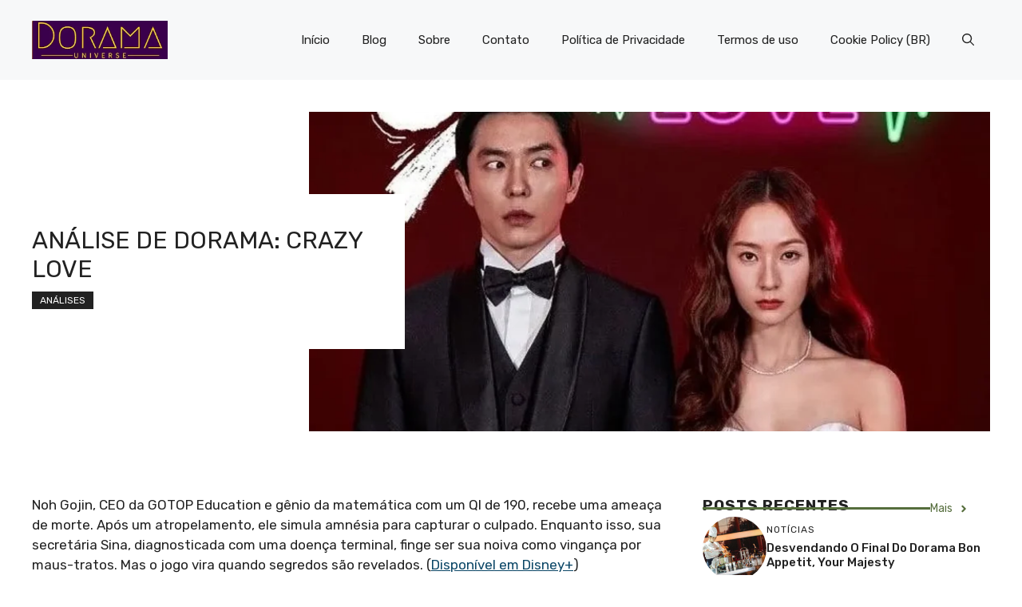

--- FILE ---
content_type: text/html; charset=UTF-8
request_url: https://doramauniverse.com/crazy-love-o-k-drama-que-vai-te-surpreender/
body_size: 32404
content:
<!DOCTYPE html>
<html lang="pt-BR" prefix="og: https://ogp.me/ns#">
<head>
	<meta charset="UTF-8">
		<style>img:is([sizes="auto" i], [sizes^="auto," i]) { contain-intrinsic-size: 3000px 1500px }</style>
	<meta name="viewport" content="width=device-width, initial-scale=1"><!-- Etiqueta do Google (gtag.js) Modo de consentimento dataLayer adicionado pelo Site Kit -->
<script id="google_gtagjs-js-consent-mode-data-layer">
window.dataLayer = window.dataLayer || [];function gtag(){dataLayer.push(arguments);}
gtag('consent', 'default', {"ad_personalization":"denied","ad_storage":"denied","ad_user_data":"denied","analytics_storage":"denied","functionality_storage":"denied","security_storage":"denied","personalization_storage":"denied","region":["AT","BE","BG","CH","CY","CZ","DE","DK","EE","ES","FI","FR","GB","GR","HR","HU","IE","IS","IT","LI","LT","LU","LV","MT","NL","NO","PL","PT","RO","SE","SI","SK"],"wait_for_update":500});
window._googlesitekitConsentCategoryMap = {"statistics":["analytics_storage"],"marketing":["ad_storage","ad_user_data","ad_personalization"],"functional":["functionality_storage","security_storage"],"preferences":["personalization_storage"]};
window._googlesitekitConsents = {"ad_personalization":"denied","ad_storage":"denied","ad_user_data":"denied","analytics_storage":"denied","functionality_storage":"denied","security_storage":"denied","personalization_storage":"denied","region":["AT","BE","BG","CH","CY","CZ","DE","DK","EE","ES","FI","FR","GB","GR","HR","HU","IE","IS","IT","LI","LT","LU","LV","MT","NL","NO","PL","PT","RO","SE","SI","SK"],"wait_for_update":500};
</script>
<!-- Fim da etiqueta do Google (gtag.js) Modo de consentimento dataLayer adicionado pelo Site Kit -->

<!-- Otimização dos mecanismos de pesquisa pelo Rank Math PRO - https://rankmath.com/ -->
<title>Descubra Crazy Love: O K-Drama Que Vai Te Surpreender!</title>
<meta name="description" content="Adentre o mundo dos K-Dramas com Crazy Love! Uma trama única, cheia de reviravoltas, romance e comédia. Não perca!"/>
<meta name="robots" content="follow, index, max-snippet:-1, max-video-preview:-1, max-image-preview:large"/>
<link rel="canonical" href="https://doramauniverse.com/crazy-love-o-k-drama-que-vai-te-surpreender/" />
<meta property="og:locale" content="pt_BR" />
<meta property="og:type" content="article" />
<meta property="og:title" content="Descubra Crazy Love: O K-Drama Que Vai Te Surpreender!" />
<meta property="og:description" content="Adentre o mundo dos K-Dramas com Crazy Love! Uma trama única, cheia de reviravoltas, romance e comédia. Não perca!" />
<meta property="og:url" content="https://doramauniverse.com/crazy-love-o-k-drama-que-vai-te-surpreender/" />
<meta property="og:site_name" content="Dorama Universe" />
<meta property="article:tag" content="comédia" />
<meta property="article:tag" content="disney+" />
<meta property="article:tag" content="dorama de romance" />
<meta property="article:section" content="Análises" />
<meta property="og:updated_time" content="2023-09-25T08:59:35-03:00" />
<meta property="og:image" content="https://doramauniverse.com/wp-content/uploads/2023/09/crazy-love-11.webp" />
<meta property="og:image:secure_url" content="https://doramauniverse.com/wp-content/uploads/2023/09/crazy-love-11.webp" />
<meta property="og:image:width" content="1000" />
<meta property="og:image:height" content="1250" />
<meta property="og:image:alt" content="crazy love" />
<meta property="og:image:type" content="image/webp" />
<meta property="article:published_time" content="2023-09-24T10:30:56-03:00" />
<meta property="article:modified_time" content="2023-09-25T08:59:35-03:00" />
<meta name="twitter:card" content="summary_large_image" />
<meta name="twitter:title" content="Descubra Crazy Love: O K-Drama Que Vai Te Surpreender!" />
<meta name="twitter:description" content="Adentre o mundo dos K-Dramas com Crazy Love! Uma trama única, cheia de reviravoltas, romance e comédia. Não perca!" />
<meta name="twitter:image" content="https://doramauniverse.com/wp-content/uploads/2023/09/crazy-love-11.webp" />
<meta name="twitter:label1" content="Escrito por" />
<meta name="twitter:data1" content="Min-Jae Lee" />
<meta name="twitter:label2" content="Tempo para leitura" />
<meta name="twitter:data2" content="10 minutos" />
<script type="application/ld+json" class="rank-math-schema-pro">{"@context":"https://schema.org","@graph":[{"@type":["Person","Organization"],"@id":"https://doramauniverse.com/#person","name":"Ji-Yeon Park","logo":{"@type":"ImageObject","@id":"https://doramauniverse.com/#logo","url":"https://doramauniverse.com/wp-content/uploads/2023/08/cropped-Dorama-universe-logo.jpg","contentUrl":"https://doramauniverse.com/wp-content/uploads/2023/08/cropped-Dorama-universe-logo.jpg","caption":"Dorama Universe","inLanguage":"pt-BR","width":"518","height":"182"},"image":{"@type":"ImageObject","@id":"https://doramauniverse.com/#logo","url":"https://doramauniverse.com/wp-content/uploads/2023/08/cropped-Dorama-universe-logo.jpg","contentUrl":"https://doramauniverse.com/wp-content/uploads/2023/08/cropped-Dorama-universe-logo.jpg","caption":"Dorama Universe","inLanguage":"pt-BR","width":"518","height":"182"}},{"@type":"WebSite","@id":"https://doramauniverse.com/#website","url":"https://doramauniverse.com","name":"Dorama Universe","publisher":{"@id":"https://doramauniverse.com/#person"},"inLanguage":"pt-BR"},{"@type":"ImageObject","@id":"https://doramauniverse.com/wp-content/uploads/2023/09/crazy-love-11.webp","url":"https://doramauniverse.com/wp-content/uploads/2023/09/crazy-love-11.webp","width":"1000","height":"1250","caption":"crazy love","inLanguage":"pt-BR"},{"@type":"WebPage","@id":"https://doramauniverse.com/crazy-love-o-k-drama-que-vai-te-surpreender/#webpage","url":"https://doramauniverse.com/crazy-love-o-k-drama-que-vai-te-surpreender/","name":"Descubra Crazy Love: O K-Drama Que Vai Te Surpreender!","datePublished":"2023-09-24T10:30:56-03:00","dateModified":"2023-09-25T08:59:35-03:00","isPartOf":{"@id":"https://doramauniverse.com/#website"},"primaryImageOfPage":{"@id":"https://doramauniverse.com/wp-content/uploads/2023/09/crazy-love-11.webp"},"inLanguage":"pt-BR"},{"@type":"Person","@id":"https://doramauniverse.com/author/lee/","name":"Min-Jae Lee","url":"https://doramauniverse.com/author/lee/","image":{"@type":"ImageObject","@id":"https://secure.gravatar.com/avatar/23a798d5cf39b41b2c13ea0b8d4e2a6165ef6cac831db9e8eaab749d384d8be4?s=96&amp;d=mm&amp;r=g","url":"https://secure.gravatar.com/avatar/23a798d5cf39b41b2c13ea0b8d4e2a6165ef6cac831db9e8eaab749d384d8be4?s=96&amp;d=mm&amp;r=g","caption":"Min-Jae Lee","inLanguage":"pt-BR"}},{"@type":"BlogPosting","headline":"Descubra Crazy Love: O K-Drama Que Vai Te Surpreender!","keywords":"CRAZY LOVE","datePublished":"2023-09-24T10:30:56-03:00","dateModified":"2023-09-25T08:59:35-03:00","articleSection":"An\u00e1lises","author":{"@id":"https://doramauniverse.com/author/lee/","name":"Min-Jae Lee"},"publisher":{"@id":"https://doramauniverse.com/#person"},"description":"Adentre o mundo dos K-Dramas com Crazy Love! Uma trama \u00fanica, cheia de reviravoltas, romance e com\u00e9dia. N\u00e3o perca!","name":"Descubra Crazy Love: O K-Drama Que Vai Te Surpreender!","@id":"https://doramauniverse.com/crazy-love-o-k-drama-que-vai-te-surpreender/#richSnippet","isPartOf":{"@id":"https://doramauniverse.com/crazy-love-o-k-drama-que-vai-te-surpreender/#webpage"},"image":{"@id":"https://doramauniverse.com/wp-content/uploads/2023/09/crazy-love-11.webp"},"inLanguage":"pt-BR","mainEntityOfPage":{"@id":"https://doramauniverse.com/crazy-love-o-k-drama-que-vai-te-surpreender/#webpage"}}]}</script>
<!-- /Plugin de SEO Rank Math para WordPress -->

<link rel='dns-prefetch' href='//www.googletagmanager.com' />
<link rel='dns-prefetch' href='//pagead2.googlesyndication.com' />
<link href='https://fonts.gstatic.com' crossorigin rel='preconnect' />
<link href='https://fonts.googleapis.com' crossorigin rel='preconnect' />
<link rel="alternate" type="application/rss+xml" title="Feed para Dorama Universe &raquo;" href="https://doramauniverse.com/feed/" />
<link rel="alternate" type="application/rss+xml" title="Feed de comentários para Dorama Universe &raquo;" href="https://doramauniverse.com/comments/feed/" />
<link rel="alternate" type="application/rss+xml" title="Feed de comentários para Dorama Universe &raquo; Análise de Dorama: Crazy Love" href="https://doramauniverse.com/crazy-love-o-k-drama-que-vai-te-surpreender/feed/" />
<link rel="alternate" type="application/rss+xml" title="Feed de Dorama Universe &raquo; Story" href="https://doramauniverse.com/web-stories/feed/"><script>
window._wpemojiSettings = {"baseUrl":"https:\/\/s.w.org\/images\/core\/emoji\/16.0.1\/72x72\/","ext":".png","svgUrl":"https:\/\/s.w.org\/images\/core\/emoji\/16.0.1\/svg\/","svgExt":".svg","source":{"concatemoji":"https:\/\/doramauniverse.com\/wp-includes\/js\/wp-emoji-release.min.js?ver=6.8.3"}};
/*! This file is auto-generated */
!function(s,n){var o,i,e;function c(e){try{var t={supportTests:e,timestamp:(new Date).valueOf()};sessionStorage.setItem(o,JSON.stringify(t))}catch(e){}}function p(e,t,n){e.clearRect(0,0,e.canvas.width,e.canvas.height),e.fillText(t,0,0);var t=new Uint32Array(e.getImageData(0,0,e.canvas.width,e.canvas.height).data),a=(e.clearRect(0,0,e.canvas.width,e.canvas.height),e.fillText(n,0,0),new Uint32Array(e.getImageData(0,0,e.canvas.width,e.canvas.height).data));return t.every(function(e,t){return e===a[t]})}function u(e,t){e.clearRect(0,0,e.canvas.width,e.canvas.height),e.fillText(t,0,0);for(var n=e.getImageData(16,16,1,1),a=0;a<n.data.length;a++)if(0!==n.data[a])return!1;return!0}function f(e,t,n,a){switch(t){case"flag":return n(e,"\ud83c\udff3\ufe0f\u200d\u26a7\ufe0f","\ud83c\udff3\ufe0f\u200b\u26a7\ufe0f")?!1:!n(e,"\ud83c\udde8\ud83c\uddf6","\ud83c\udde8\u200b\ud83c\uddf6")&&!n(e,"\ud83c\udff4\udb40\udc67\udb40\udc62\udb40\udc65\udb40\udc6e\udb40\udc67\udb40\udc7f","\ud83c\udff4\u200b\udb40\udc67\u200b\udb40\udc62\u200b\udb40\udc65\u200b\udb40\udc6e\u200b\udb40\udc67\u200b\udb40\udc7f");case"emoji":return!a(e,"\ud83e\udedf")}return!1}function g(e,t,n,a){var r="undefined"!=typeof WorkerGlobalScope&&self instanceof WorkerGlobalScope?new OffscreenCanvas(300,150):s.createElement("canvas"),o=r.getContext("2d",{willReadFrequently:!0}),i=(o.textBaseline="top",o.font="600 32px Arial",{});return e.forEach(function(e){i[e]=t(o,e,n,a)}),i}function t(e){var t=s.createElement("script");t.src=e,t.defer=!0,s.head.appendChild(t)}"undefined"!=typeof Promise&&(o="wpEmojiSettingsSupports",i=["flag","emoji"],n.supports={everything:!0,everythingExceptFlag:!0},e=new Promise(function(e){s.addEventListener("DOMContentLoaded",e,{once:!0})}),new Promise(function(t){var n=function(){try{var e=JSON.parse(sessionStorage.getItem(o));if("object"==typeof e&&"number"==typeof e.timestamp&&(new Date).valueOf()<e.timestamp+604800&&"object"==typeof e.supportTests)return e.supportTests}catch(e){}return null}();if(!n){if("undefined"!=typeof Worker&&"undefined"!=typeof OffscreenCanvas&&"undefined"!=typeof URL&&URL.createObjectURL&&"undefined"!=typeof Blob)try{var e="postMessage("+g.toString()+"("+[JSON.stringify(i),f.toString(),p.toString(),u.toString()].join(",")+"));",a=new Blob([e],{type:"text/javascript"}),r=new Worker(URL.createObjectURL(a),{name:"wpTestEmojiSupports"});return void(r.onmessage=function(e){c(n=e.data),r.terminate(),t(n)})}catch(e){}c(n=g(i,f,p,u))}t(n)}).then(function(e){for(var t in e)n.supports[t]=e[t],n.supports.everything=n.supports.everything&&n.supports[t],"flag"!==t&&(n.supports.everythingExceptFlag=n.supports.everythingExceptFlag&&n.supports[t]);n.supports.everythingExceptFlag=n.supports.everythingExceptFlag&&!n.supports.flag,n.DOMReady=!1,n.readyCallback=function(){n.DOMReady=!0}}).then(function(){return e}).then(function(){var e;n.supports.everything||(n.readyCallback(),(e=n.source||{}).concatemoji?t(e.concatemoji):e.wpemoji&&e.twemoji&&(t(e.twemoji),t(e.wpemoji)))}))}((window,document),window._wpemojiSettings);
</script>
<style id='wp-emoji-styles-inline-css'>

	img.wp-smiley, img.emoji {
		display: inline !important;
		border: none !important;
		box-shadow: none !important;
		height: 1em !important;
		width: 1em !important;
		margin: 0 0.07em !important;
		vertical-align: -0.1em !important;
		background: none !important;
		padding: 0 !important;
	}
</style>
<link rel='stylesheet' id='wp-block-library-css' href='https://doramauniverse.com/wp-includes/css/dist/block-library/style.min.css?ver=6.8.3' media='all' />
<style id='classic-theme-styles-inline-css'>
/*! This file is auto-generated */
.wp-block-button__link{color:#fff;background-color:#32373c;border-radius:9999px;box-shadow:none;text-decoration:none;padding:calc(.667em + 2px) calc(1.333em + 2px);font-size:1.125em}.wp-block-file__button{background:#32373c;color:#fff;text-decoration:none}
</style>
<style id='global-styles-inline-css'>
:root{--wp--preset--aspect-ratio--square: 1;--wp--preset--aspect-ratio--4-3: 4/3;--wp--preset--aspect-ratio--3-4: 3/4;--wp--preset--aspect-ratio--3-2: 3/2;--wp--preset--aspect-ratio--2-3: 2/3;--wp--preset--aspect-ratio--16-9: 16/9;--wp--preset--aspect-ratio--9-16: 9/16;--wp--preset--color--black: #000000;--wp--preset--color--cyan-bluish-gray: #abb8c3;--wp--preset--color--white: #ffffff;--wp--preset--color--pale-pink: #f78da7;--wp--preset--color--vivid-red: #cf2e2e;--wp--preset--color--luminous-vivid-orange: #ff6900;--wp--preset--color--luminous-vivid-amber: #fcb900;--wp--preset--color--light-green-cyan: #7bdcb5;--wp--preset--color--vivid-green-cyan: #00d084;--wp--preset--color--pale-cyan-blue: #8ed1fc;--wp--preset--color--vivid-cyan-blue: #0693e3;--wp--preset--color--vivid-purple: #9b51e0;--wp--preset--color--contrast: var(--contrast);--wp--preset--color--contrast-2: var(--contrast-2);--wp--preset--color--contrast-3: var(--contrast-3);--wp--preset--color--base: var(--base);--wp--preset--color--base-2: var(--base-2);--wp--preset--color--base-3: var(--base-3);--wp--preset--color--accent: var(--accent);--wp--preset--color--accent-2: var(--accent-2);--wp--preset--color--accent-3: var(--accent-3);--wp--preset--color--accent-4: var(--accent-4);--wp--preset--color--accent-5: var(--accent-5);--wp--preset--gradient--vivid-cyan-blue-to-vivid-purple: linear-gradient(135deg,rgba(6,147,227,1) 0%,rgb(155,81,224) 100%);--wp--preset--gradient--light-green-cyan-to-vivid-green-cyan: linear-gradient(135deg,rgb(122,220,180) 0%,rgb(0,208,130) 100%);--wp--preset--gradient--luminous-vivid-amber-to-luminous-vivid-orange: linear-gradient(135deg,rgba(252,185,0,1) 0%,rgba(255,105,0,1) 100%);--wp--preset--gradient--luminous-vivid-orange-to-vivid-red: linear-gradient(135deg,rgba(255,105,0,1) 0%,rgb(207,46,46) 100%);--wp--preset--gradient--very-light-gray-to-cyan-bluish-gray: linear-gradient(135deg,rgb(238,238,238) 0%,rgb(169,184,195) 100%);--wp--preset--gradient--cool-to-warm-spectrum: linear-gradient(135deg,rgb(74,234,220) 0%,rgb(151,120,209) 20%,rgb(207,42,186) 40%,rgb(238,44,130) 60%,rgb(251,105,98) 80%,rgb(254,248,76) 100%);--wp--preset--gradient--blush-light-purple: linear-gradient(135deg,rgb(255,206,236) 0%,rgb(152,150,240) 100%);--wp--preset--gradient--blush-bordeaux: linear-gradient(135deg,rgb(254,205,165) 0%,rgb(254,45,45) 50%,rgb(107,0,62) 100%);--wp--preset--gradient--luminous-dusk: linear-gradient(135deg,rgb(255,203,112) 0%,rgb(199,81,192) 50%,rgb(65,88,208) 100%);--wp--preset--gradient--pale-ocean: linear-gradient(135deg,rgb(255,245,203) 0%,rgb(182,227,212) 50%,rgb(51,167,181) 100%);--wp--preset--gradient--electric-grass: linear-gradient(135deg,rgb(202,248,128) 0%,rgb(113,206,126) 100%);--wp--preset--gradient--midnight: linear-gradient(135deg,rgb(2,3,129) 0%,rgb(40,116,252) 100%);--wp--preset--font-size--small: 13px;--wp--preset--font-size--medium: 20px;--wp--preset--font-size--large: 36px;--wp--preset--font-size--x-large: 42px;--wp--preset--spacing--20: 0.44rem;--wp--preset--spacing--30: 0.67rem;--wp--preset--spacing--40: 1rem;--wp--preset--spacing--50: 1.5rem;--wp--preset--spacing--60: 2.25rem;--wp--preset--spacing--70: 3.38rem;--wp--preset--spacing--80: 5.06rem;--wp--preset--shadow--natural: 6px 6px 9px rgba(0, 0, 0, 0.2);--wp--preset--shadow--deep: 12px 12px 50px rgba(0, 0, 0, 0.4);--wp--preset--shadow--sharp: 6px 6px 0px rgba(0, 0, 0, 0.2);--wp--preset--shadow--outlined: 6px 6px 0px -3px rgba(255, 255, 255, 1), 6px 6px rgba(0, 0, 0, 1);--wp--preset--shadow--crisp: 6px 6px 0px rgba(0, 0, 0, 1);}:where(.is-layout-flex){gap: 0.5em;}:where(.is-layout-grid){gap: 0.5em;}body .is-layout-flex{display: flex;}.is-layout-flex{flex-wrap: wrap;align-items: center;}.is-layout-flex > :is(*, div){margin: 0;}body .is-layout-grid{display: grid;}.is-layout-grid > :is(*, div){margin: 0;}:where(.wp-block-columns.is-layout-flex){gap: 2em;}:where(.wp-block-columns.is-layout-grid){gap: 2em;}:where(.wp-block-post-template.is-layout-flex){gap: 1.25em;}:where(.wp-block-post-template.is-layout-grid){gap: 1.25em;}.has-black-color{color: var(--wp--preset--color--black) !important;}.has-cyan-bluish-gray-color{color: var(--wp--preset--color--cyan-bluish-gray) !important;}.has-white-color{color: var(--wp--preset--color--white) !important;}.has-pale-pink-color{color: var(--wp--preset--color--pale-pink) !important;}.has-vivid-red-color{color: var(--wp--preset--color--vivid-red) !important;}.has-luminous-vivid-orange-color{color: var(--wp--preset--color--luminous-vivid-orange) !important;}.has-luminous-vivid-amber-color{color: var(--wp--preset--color--luminous-vivid-amber) !important;}.has-light-green-cyan-color{color: var(--wp--preset--color--light-green-cyan) !important;}.has-vivid-green-cyan-color{color: var(--wp--preset--color--vivid-green-cyan) !important;}.has-pale-cyan-blue-color{color: var(--wp--preset--color--pale-cyan-blue) !important;}.has-vivid-cyan-blue-color{color: var(--wp--preset--color--vivid-cyan-blue) !important;}.has-vivid-purple-color{color: var(--wp--preset--color--vivid-purple) !important;}.has-black-background-color{background-color: var(--wp--preset--color--black) !important;}.has-cyan-bluish-gray-background-color{background-color: var(--wp--preset--color--cyan-bluish-gray) !important;}.has-white-background-color{background-color: var(--wp--preset--color--white) !important;}.has-pale-pink-background-color{background-color: var(--wp--preset--color--pale-pink) !important;}.has-vivid-red-background-color{background-color: var(--wp--preset--color--vivid-red) !important;}.has-luminous-vivid-orange-background-color{background-color: var(--wp--preset--color--luminous-vivid-orange) !important;}.has-luminous-vivid-amber-background-color{background-color: var(--wp--preset--color--luminous-vivid-amber) !important;}.has-light-green-cyan-background-color{background-color: var(--wp--preset--color--light-green-cyan) !important;}.has-vivid-green-cyan-background-color{background-color: var(--wp--preset--color--vivid-green-cyan) !important;}.has-pale-cyan-blue-background-color{background-color: var(--wp--preset--color--pale-cyan-blue) !important;}.has-vivid-cyan-blue-background-color{background-color: var(--wp--preset--color--vivid-cyan-blue) !important;}.has-vivid-purple-background-color{background-color: var(--wp--preset--color--vivid-purple) !important;}.has-black-border-color{border-color: var(--wp--preset--color--black) !important;}.has-cyan-bluish-gray-border-color{border-color: var(--wp--preset--color--cyan-bluish-gray) !important;}.has-white-border-color{border-color: var(--wp--preset--color--white) !important;}.has-pale-pink-border-color{border-color: var(--wp--preset--color--pale-pink) !important;}.has-vivid-red-border-color{border-color: var(--wp--preset--color--vivid-red) !important;}.has-luminous-vivid-orange-border-color{border-color: var(--wp--preset--color--luminous-vivid-orange) !important;}.has-luminous-vivid-amber-border-color{border-color: var(--wp--preset--color--luminous-vivid-amber) !important;}.has-light-green-cyan-border-color{border-color: var(--wp--preset--color--light-green-cyan) !important;}.has-vivid-green-cyan-border-color{border-color: var(--wp--preset--color--vivid-green-cyan) !important;}.has-pale-cyan-blue-border-color{border-color: var(--wp--preset--color--pale-cyan-blue) !important;}.has-vivid-cyan-blue-border-color{border-color: var(--wp--preset--color--vivid-cyan-blue) !important;}.has-vivid-purple-border-color{border-color: var(--wp--preset--color--vivid-purple) !important;}.has-vivid-cyan-blue-to-vivid-purple-gradient-background{background: var(--wp--preset--gradient--vivid-cyan-blue-to-vivid-purple) !important;}.has-light-green-cyan-to-vivid-green-cyan-gradient-background{background: var(--wp--preset--gradient--light-green-cyan-to-vivid-green-cyan) !important;}.has-luminous-vivid-amber-to-luminous-vivid-orange-gradient-background{background: var(--wp--preset--gradient--luminous-vivid-amber-to-luminous-vivid-orange) !important;}.has-luminous-vivid-orange-to-vivid-red-gradient-background{background: var(--wp--preset--gradient--luminous-vivid-orange-to-vivid-red) !important;}.has-very-light-gray-to-cyan-bluish-gray-gradient-background{background: var(--wp--preset--gradient--very-light-gray-to-cyan-bluish-gray) !important;}.has-cool-to-warm-spectrum-gradient-background{background: var(--wp--preset--gradient--cool-to-warm-spectrum) !important;}.has-blush-light-purple-gradient-background{background: var(--wp--preset--gradient--blush-light-purple) !important;}.has-blush-bordeaux-gradient-background{background: var(--wp--preset--gradient--blush-bordeaux) !important;}.has-luminous-dusk-gradient-background{background: var(--wp--preset--gradient--luminous-dusk) !important;}.has-pale-ocean-gradient-background{background: var(--wp--preset--gradient--pale-ocean) !important;}.has-electric-grass-gradient-background{background: var(--wp--preset--gradient--electric-grass) !important;}.has-midnight-gradient-background{background: var(--wp--preset--gradient--midnight) !important;}.has-small-font-size{font-size: var(--wp--preset--font-size--small) !important;}.has-medium-font-size{font-size: var(--wp--preset--font-size--medium) !important;}.has-large-font-size{font-size: var(--wp--preset--font-size--large) !important;}.has-x-large-font-size{font-size: var(--wp--preset--font-size--x-large) !important;}
:where(.wp-block-post-template.is-layout-flex){gap: 1.25em;}:where(.wp-block-post-template.is-layout-grid){gap: 1.25em;}
:where(.wp-block-columns.is-layout-flex){gap: 2em;}:where(.wp-block-columns.is-layout-grid){gap: 2em;}
:root :where(.wp-block-pullquote){font-size: 1.5em;line-height: 1.6;}
</style>
<link rel='stylesheet' id='generate-comments-css' href='https://doramauniverse.com/wp-content/themes/generatepress/assets/css/components/comments.min.css?ver=3.6.0' media='all' />
<link rel='stylesheet' id='generate-style-css' href='https://doramauniverse.com/wp-content/themes/generatepress/assets/css/main.min.css?ver=3.6.0' media='all' />
<style id='generate-style-inline-css'>
body{background-color:var(--base-3);color:var(--contrast);}a{color:var(--accent);}a:hover, a:focus{text-decoration:underline;}.entry-title a, .site-branding a, a.button, .wp-block-button__link, .main-navigation a{text-decoration:none;}a:hover, a:focus, a:active{color:var(--contrast);}.grid-container{max-width:1280px;}.wp-block-group__inner-container{max-width:1280px;margin-left:auto;margin-right:auto;}.site-header .header-image{width:170px;}:root{--contrast:#222222;--contrast-2:#575760;--contrast-3:#b2b2be;--base:#f0f0f0;--base-2:#f7f8f9;--base-3:#ffffff;--accent:#0C4767;--accent-2:#566E3D;--accent-3:#B9A44C;--accent-4:#FE9920;--accent-5:#FA7921;}:root .has-contrast-color{color:var(--contrast);}:root .has-contrast-background-color{background-color:var(--contrast);}:root .has-contrast-2-color{color:var(--contrast-2);}:root .has-contrast-2-background-color{background-color:var(--contrast-2);}:root .has-contrast-3-color{color:var(--contrast-3);}:root .has-contrast-3-background-color{background-color:var(--contrast-3);}:root .has-base-color{color:var(--base);}:root .has-base-background-color{background-color:var(--base);}:root .has-base-2-color{color:var(--base-2);}:root .has-base-2-background-color{background-color:var(--base-2);}:root .has-base-3-color{color:var(--base-3);}:root .has-base-3-background-color{background-color:var(--base-3);}:root .has-accent-color{color:var(--accent);}:root .has-accent-background-color{background-color:var(--accent);}:root .has-accent-2-color{color:var(--accent-2);}:root .has-accent-2-background-color{background-color:var(--accent-2);}:root .has-accent-3-color{color:var(--accent-3);}:root .has-accent-3-background-color{background-color:var(--accent-3);}:root .has-accent-4-color{color:var(--accent-4);}:root .has-accent-4-background-color{background-color:var(--accent-4);}:root .has-accent-5-color{color:var(--accent-5);}:root .has-accent-5-background-color{background-color:var(--accent-5);}.gp-modal:not(.gp-modal--open):not(.gp-modal--transition){display:none;}.gp-modal--transition:not(.gp-modal--open){pointer-events:none;}.gp-modal-overlay:not(.gp-modal-overlay--open):not(.gp-modal--transition){display:none;}.gp-modal__overlay{display:none;position:fixed;top:0;left:0;right:0;bottom:0;background:rgba(0,0,0,0.2);display:flex;justify-content:center;align-items:center;z-index:10000;backdrop-filter:blur(3px);transition:opacity 500ms ease;opacity:0;}.gp-modal--open:not(.gp-modal--transition) .gp-modal__overlay{opacity:1;}.gp-modal__container{max-width:100%;max-height:100vh;transform:scale(0.9);transition:transform 500ms ease;padding:0 10px;}.gp-modal--open:not(.gp-modal--transition) .gp-modal__container{transform:scale(1);}.search-modal-fields{display:flex;}.gp-search-modal .gp-modal__overlay{align-items:flex-start;padding-top:25vh;background:var(--gp-search-modal-overlay-bg-color);}.search-modal-form{width:500px;max-width:100%;background-color:var(--gp-search-modal-bg-color);color:var(--gp-search-modal-text-color);}.search-modal-form .search-field, .search-modal-form .search-field:focus{width:100%;height:60px;background-color:transparent;border:0;appearance:none;color:currentColor;}.search-modal-fields button, .search-modal-fields button:active, .search-modal-fields button:focus, .search-modal-fields button:hover{background-color:transparent;border:0;color:currentColor;width:60px;}body, button, input, select, textarea{font-family:Rubik, sans-serif;}h2{text-transform:uppercase;font-size:30px;}@media (max-width:768px){h2{font-size:22px;}}h1{text-transform:uppercase;}h3{font-weight:500;text-transform:capitalize;font-size:30px;}h6{font-weight:400;text-transform:uppercase;font-size:13px;letter-spacing:1px;line-height:1em;margin-bottom:13px;}h4{font-weight:600;text-transform:uppercase;font-size:19px;letter-spacing:1px;line-height:1.4em;margin-bottom:0px;}.top-bar{background-color:#636363;color:#ffffff;}.top-bar a{color:#ffffff;}.top-bar a:hover{color:#303030;}.site-header{background-color:var(--base-2);}.main-title a,.main-title a:hover{color:var(--contrast);}.site-description{color:var(--contrast-2);}.main-navigation .main-nav ul li a, .main-navigation .menu-toggle, .main-navigation .menu-bar-items{color:var(--contrast);}.main-navigation .main-nav ul li:not([class*="current-menu-"]):hover > a, .main-navigation .main-nav ul li:not([class*="current-menu-"]):focus > a, .main-navigation .main-nav ul li.sfHover:not([class*="current-menu-"]) > a, .main-navigation .menu-bar-item:hover > a, .main-navigation .menu-bar-item.sfHover > a{color:var(--accent);}button.menu-toggle:hover,button.menu-toggle:focus{color:var(--contrast);}.main-navigation .main-nav ul li[class*="current-menu-"] > a{color:var(--accent);}.navigation-search input[type="search"],.navigation-search input[type="search"]:active, .navigation-search input[type="search"]:focus, .main-navigation .main-nav ul li.search-item.active > a, .main-navigation .menu-bar-items .search-item.active > a{color:var(--accent);}.main-navigation ul ul{background-color:var(--base);}.separate-containers .inside-article, .separate-containers .comments-area, .separate-containers .page-header, .one-container .container, .separate-containers .paging-navigation, .inside-page-header{background-color:var(--base-3);}.entry-title a{color:var(--contrast);}.entry-title a:hover{color:var(--contrast-2);}.entry-meta{color:var(--contrast-2);}.sidebar .widget{background-color:var(--base-3);}.footer-widgets{background-color:var(--base-3);}.site-info{background-color:var(--base-3);}input[type="text"],input[type="email"],input[type="url"],input[type="password"],input[type="search"],input[type="tel"],input[type="number"],textarea,select{color:var(--contrast);background-color:var(--base-2);border-color:var(--base);}input[type="text"]:focus,input[type="email"]:focus,input[type="url"]:focus,input[type="password"]:focus,input[type="search"]:focus,input[type="tel"]:focus,input[type="number"]:focus,textarea:focus,select:focus{color:var(--contrast);background-color:var(--base-2);border-color:var(--contrast-3);}button,html input[type="button"],input[type="reset"],input[type="submit"],a.button,a.wp-block-button__link:not(.has-background){color:#ffffff;background-color:#55555e;}button:hover,html input[type="button"]:hover,input[type="reset"]:hover,input[type="submit"]:hover,a.button:hover,button:focus,html input[type="button"]:focus,input[type="reset"]:focus,input[type="submit"]:focus,a.button:focus,a.wp-block-button__link:not(.has-background):active,a.wp-block-button__link:not(.has-background):focus,a.wp-block-button__link:not(.has-background):hover{color:#ffffff;background-color:#3f4047;}a.generate-back-to-top{background-color:rgba( 0,0,0,0.4 );color:#ffffff;}a.generate-back-to-top:hover,a.generate-back-to-top:focus{background-color:rgba( 0,0,0,0.6 );color:#ffffff;}:root{--gp-search-modal-bg-color:var(--base-3);--gp-search-modal-text-color:var(--contrast);--gp-search-modal-overlay-bg-color:rgba(0,0,0,0.2);}@media (max-width:768px){.main-navigation .menu-bar-item:hover > a, .main-navigation .menu-bar-item.sfHover > a{background:none;color:var(--contrast);}}.nav-below-header .main-navigation .inside-navigation.grid-container, .nav-above-header .main-navigation .inside-navigation.grid-container{padding:0px 20px 0px 20px;}.site-main .wp-block-group__inner-container{padding:40px;}.separate-containers .paging-navigation{padding-top:20px;padding-bottom:20px;}.entry-content .alignwide, body:not(.no-sidebar) .entry-content .alignfull{margin-left:-40px;width:calc(100% + 80px);max-width:calc(100% + 80px);}.rtl .menu-item-has-children .dropdown-menu-toggle{padding-left:20px;}.rtl .main-navigation .main-nav ul li.menu-item-has-children > a{padding-right:20px;}@media (max-width:768px){.separate-containers .inside-article, .separate-containers .comments-area, .separate-containers .page-header, .separate-containers .paging-navigation, .one-container .site-content, .inside-page-header{padding:30px;}.site-main .wp-block-group__inner-container{padding:30px;}.inside-top-bar{padding-right:30px;padding-left:30px;}.inside-header{padding-right:30px;padding-left:30px;}.widget-area .widget{padding-top:30px;padding-right:30px;padding-bottom:30px;padding-left:30px;}.footer-widgets-container{padding-top:30px;padding-right:30px;padding-bottom:30px;padding-left:30px;}.inside-site-info{padding-right:30px;padding-left:30px;}.entry-content .alignwide, body:not(.no-sidebar) .entry-content .alignfull{margin-left:-30px;width:calc(100% + 60px);max-width:calc(100% + 60px);}.one-container .site-main .paging-navigation{margin-bottom:20px;}}/* End cached CSS */.is-right-sidebar{width:30%;}.is-left-sidebar{width:30%;}.site-content .content-area{width:70%;}@media (max-width:768px){.main-navigation .menu-toggle,.sidebar-nav-mobile:not(#sticky-placeholder){display:block;}.main-navigation ul,.gen-sidebar-nav,.main-navigation:not(.slideout-navigation):not(.toggled) .main-nav > ul,.has-inline-mobile-toggle #site-navigation .inside-navigation > *:not(.navigation-search):not(.main-nav){display:none;}.nav-align-right .inside-navigation,.nav-align-center .inside-navigation{justify-content:space-between;}.has-inline-mobile-toggle .mobile-menu-control-wrapper{display:flex;flex-wrap:wrap;}.has-inline-mobile-toggle .inside-header{flex-direction:row;text-align:left;flex-wrap:wrap;}.has-inline-mobile-toggle .header-widget,.has-inline-mobile-toggle #site-navigation{flex-basis:100%;}.nav-float-left .has-inline-mobile-toggle #site-navigation{order:10;}}
.dynamic-author-image-rounded{border-radius:100%;}.dynamic-featured-image, .dynamic-author-image{vertical-align:middle;}.one-container.blog .dynamic-content-template:not(:last-child), .one-container.archive .dynamic-content-template:not(:last-child){padding-bottom:0px;}.dynamic-entry-excerpt > p:last-child{margin-bottom:0px;}
</style>
<link rel='stylesheet' id='generate-google-fonts-css' href='https://fonts.googleapis.com/css?family=Rubik%3A300%2Cregular%2C500%2C600%2C700%2C800%2C900%2C300italic%2Citalic%2C500italic%2C600italic%2C700italic%2C800italic%2C900italic&#038;display=auto&#038;ver=3.6.0' media='all' />
<style id='generateblocks-inline-css'>
.gb-image-46b91a2d{vertical-align:middle;}.gb-image-198e7e34{vertical-align:middle;}.gb-image-11aa2386{vertical-align:middle;}.gb-image-dae0eb46{vertical-align:middle;}.gb-image-c9b2dfca{vertical-align:middle;}.gb-image-abb25481{vertical-align:middle;}.gb-image-615de973{vertical-align:middle;}.gb-image-50c953f7{vertical-align:middle;}.gb-image-6be85faa{vertical-align:middle;}.gb-image-d646127d{vertical-align:middle;}.gb-image-95849c3e{border-radius:50%;width:80px;height:80px;object-fit:cover;vertical-align:middle;}.gb-image-fdc3040e{width:100%;height:400px;object-fit:cover;vertical-align:middle;}.gb-container-d0a86651{display:flex;flex-wrap:wrap;align-items:center;column-gap:20px;row-gap:20px;color:var(--contrast);}.gb-container-d0a86651 a{color:var(--contrast);}.gb-container-d0a86651 a:hover{color:var(--contrast);}.gb-container-bcbc46ac{width:60%;flex-basis:calc(100% - 75px);text-align:center;border-top:3px solid var(--accent-2);}.gb-container-e9bed0be{flex-basis:100%;}.gb-container-03919c55{height:100%;display:flex;align-items:center;column-gap:20px;}.gb-grid-wrapper > .gb-grid-column-03919c55{width:100%;}.gb-container-3ff058ae{flex-shrink:0;flex-basis:80px;}.gb-container-c551a107{flex-shrink:1;}.gb-container-70385d72{max-width:1280px;display:flex;flex-wrap:wrap;align-items:center;column-gap:40px;padding:40px;margin-right:auto;margin-left:auto;}.gb-container-579e5b87{width:40%;z-index:2;position:relative;flex-grow:1;flex-basis:0px;font-size:14px;padding-top:40px;padding-right:40px;padding-bottom:40px;background-color:var(--base-3);}.gb-container-d909e043{display:flex;column-gap:5px;row-gap:10px;padding:0;margin-bottom:10px;}.gb-container-4e92c4e8{width:60%;overflow-x:hidden;overflow-y:hidden;flex-grow:2;flex-basis:0px;padding:0;margin-left:-10%;}.gb-container-e224c1dd{background-color:var(--base-2);}.gb-container-33435c22{max-width:1280px;padding:40px 20px;margin-right:auto;margin-left:auto;}.gb-container-13e76207{display:flex;justify-content:space-between;padding-right:40px;padding-left:40px;}h4.gb-headline-9e06b5e3{flex-basis:100%;margin-bottom:-20px;}h6.gb-headline-14dcdb64{font-size:12px;margin-bottom:8px;}h3.gb-headline-040f2ffe{font-size:15px;margin-bottom:5px;}h2.gb-headline-56c7eb13{margin-bottom:10px;}p.gb-headline-18cafecf{font-size:12px;letter-spacing:0.2em;font-weight:bold;text-transform:uppercase;text-align:left;margin-right:auto;margin-bottom:0px;}a.gb-button-3a4a7e95{display:inline-flex;align-items:center;justify-content:center;font-size:14px;text-align:center;color:var(--accent-2);text-decoration:none;}a.gb-button-3a4a7e95:hover, a.gb-button-3a4a7e95:active, a.gb-button-3a4a7e95:focus{color:var(--contrast);}a.gb-button-3a4a7e95 .gb-icon{line-height:0;padding-left:0.5em;}a.gb-button-3a4a7e95 .gb-icon svg{width:1em;height:1em;fill:currentColor;}a.gb-button-5d91b971{display:inline-flex;align-items:center;justify-content:center;font-size:12px;text-transform:uppercase;text-align:center;padding:2px 10px;background-color:var(--contrast);color:#ffffff;text-decoration:none;}a.gb-button-5d91b971:hover, a.gb-button-5d91b971:active, a.gb-button-5d91b971:focus{background-color:var(--contrast-2);color:#ffffff;}a.gb-button-e994ac59{display:inline-flex;align-items:center;justify-content:center;font-size:12px;letter-spacing:0.2em;font-weight:bold;text-transform:uppercase;text-align:center;margin-right:30px;text-decoration:none;}a.gb-button-a39792f6{display:inline-flex;align-items:center;justify-content:center;font-size:12px;letter-spacing:0.2em;font-weight:bold;text-transform:uppercase;text-align:center;margin-right:30px;text-decoration:none;}.gb-grid-wrapper-b3929361{display:flex;flex-wrap:wrap;row-gap:20px;}.gb-grid-wrapper-b3929361 > .gb-grid-column{box-sizing:border-box;}@media (min-width: 1025px) {.gb-grid-wrapper > div.gb-grid-column-579e5b87{padding-bottom:0;}.gb-grid-wrapper > div.gb-grid-column-4e92c4e8{padding-bottom:0;}}@media (max-width: 1024px) {.gb-container-579e5b87{width:50%;}.gb-grid-wrapper > .gb-grid-column-579e5b87{width:50%;}.gb-container-4e92c4e8{width:50%;}.gb-grid-wrapper > .gb-grid-column-4e92c4e8{width:50%;}a.gb-button-a39792f6{margin-right:0px;}.gb-grid-wrapper-b3929361{margin-left:-20px;}.gb-grid-wrapper-b3929361 > .gb-grid-column{padding-left:20px;}}@media (max-width: 1024px) and (min-width: 768px) {.gb-grid-wrapper > div.gb-grid-column-579e5b87{padding-bottom:0;}.gb-grid-wrapper > div.gb-grid-column-4e92c4e8{padding-bottom:0;}}@media (max-width: 767px) {.gb-container-d0a86651{text-align:center;padding-top:40px;}.gb-container-bcbc46ac{width:100%;}.gb-grid-wrapper > .gb-grid-column-bcbc46ac{width:100%;}.gb-container-3ff058ae{width:50%;text-align:center;}.gb-grid-wrapper > .gb-grid-column-3ff058ae{width:50%;}.gb-container-c551a107{width:50%;text-align:left;}.gb-grid-wrapper > .gb-grid-column-c551a107{width:50%;}.gb-container-70385d72{flex-direction:column;row-gap:20px;padding:20px;}.gb-container-579e5b87{width:100%;padding:0 40px 0 0;}.gb-grid-wrapper > .gb-grid-column-579e5b87{width:100%;}.gb-grid-wrapper > div.gb-grid-column-579e5b87{padding-bottom:0;}.gb-container-4e92c4e8{width:100%;min-height:250px;order:-1;margin-left:0%;}.gb-grid-wrapper > .gb-grid-column-4e92c4e8{width:100%;}.gb-container-13e76207{flex-direction:column;align-items:center;justify-content:center;row-gap:10px;}h4.gb-headline-9e06b5e3{text-align:left;}h6.gb-headline-14dcdb64{text-align:left;}h3.gb-headline-040f2ffe{text-align:left;}p.gb-headline-18cafecf{text-align:center;margin-right:20px;margin-left:20px;}a.gb-button-5d91b971{margin-bottom:5px;}a.gb-button-e994ac59{margin-right:0px;}a.gb-button-a39792f6{margin-right:0px;}}:root{--gb-container-width:1280px;}.gb-container .wp-block-image img{vertical-align:middle;}.gb-grid-wrapper .wp-block-image{margin-bottom:0;}.gb-highlight{background:none;}.gb-shape{line-height:0;}
</style>
<script async src="https://doramauniverse.com/wp-content/plugins/burst-statistics/helpers/timeme/timeme.min.js?ver=1752434923" id="burst-timeme-js"></script>
<script id="burst-js-extra">
var burst = {"tracking":{"isInitialHit":true,"lastUpdateTimestamp":0,"beacon_url":"https:\/\/doramauniverse.com\/wp-content\/plugins\/burst-statistics\/endpoint.php"},"options":{"cookieless":0,"pageUrl":"https:\/\/doramauniverse.com\/crazy-love-o-k-drama-que-vai-te-surpreender\/","beacon_enabled":1,"do_not_track":0,"enable_turbo_mode":0,"track_url_change":0,"cookie_retention_days":30},"goals":{"completed":[],"scriptUrl":"https:\/\/doramauniverse.com\/wp-content\/plugins\/burst-statistics\/\/assets\/js\/build\/burst-goals.js?v=1752434923","active":[]},"cache":{"uid":null,"fingerprint":null,"isUserAgent":null,"isDoNotTrack":null,"useCookies":null}};
</script>
<script async src="https://doramauniverse.com/wp-content/plugins/burst-statistics/assets/js/build/burst.min.js?ver=1752434923" id="burst-js"></script>

<!-- Snippet da etiqueta do Google (gtag.js) adicionado pelo Site Kit -->
<!-- Snippet do Google Análises adicionado pelo Site Kit -->
<script src="https://www.googletagmanager.com/gtag/js?id=GT-MJJRZ7P" id="google_gtagjs-js" async></script>
<script id="google_gtagjs-js-after">
window.dataLayer = window.dataLayer || [];function gtag(){dataLayer.push(arguments);}
gtag("set","linker",{"domains":["doramauniverse.com"]});
gtag("js", new Date());
gtag("set", "developer_id.dZTNiMT", true);
gtag("config", "GT-MJJRZ7P");
</script>
<link rel="https://api.w.org/" href="https://doramauniverse.com/wp-json/" /><link rel="alternate" title="JSON" type="application/json" href="https://doramauniverse.com/wp-json/wp/v2/posts/15292" /><link rel="EditURI" type="application/rsd+xml" title="RSD" href="https://doramauniverse.com/xmlrpc.php?rsd" />
<meta name="generator" content="WordPress 6.8.3" />
<link rel='shortlink' href='https://doramauniverse.com/?p=15292' />
<link rel="alternate" title="oEmbed (JSON)" type="application/json+oembed" href="https://doramauniverse.com/wp-json/oembed/1.0/embed?url=https%3A%2F%2Fdoramauniverse.com%2Fcrazy-love-o-k-drama-que-vai-te-surpreender%2F" />
<link rel="alternate" title="oEmbed (XML)" type="text/xml+oembed" href="https://doramauniverse.com/wp-json/oembed/1.0/embed?url=https%3A%2F%2Fdoramauniverse.com%2Fcrazy-love-o-k-drama-que-vai-te-surpreender%2F&#038;format=xml" />
<meta name="generator" content="Site Kit by Google 1.158.0" />
<!-- Meta-etiquetas do Google AdSense adicionado pelo Site Kit -->
<meta name="google-adsense-platform-account" content="ca-host-pub-2644536267352236">
<meta name="google-adsense-platform-domain" content="sitekit.withgoogle.com">
<!-- Fim das meta-etiquetas do Google AdSense adicionado pelo Site Kit -->
<script async src="https://pagead2.googlesyndication.com/pagead/js/adsbygoogle.js?client=ca-pub-8751006394850232"
     crossorigin="anonymous"></script>

<script async src="https://fundingchoicesmessages.google.com/i/pub-8751006394850232?ers=1" nonce="ctO7e5HOsWm6s18FLGStfg"></script><script nonce="ctO7e5HOsWm6s18FLGStfg">(function() {function signalGooglefcPresent() {if (!window.frames['googlefcPresent']) {if (document.body) {const iframe = document.createElement('iframe'); iframe.style = 'width: 0; height: 0; border: none; z-index: -1000; left: -1000px; top: -1000px;'; iframe.style.display = 'none'; iframe.name = 'googlefcPresent'; document.body.appendChild(iframe);} else {setTimeout(signalGooglefcPresent, 0);}}}signalGooglefcPresent();})();</script>

<script id="google_gtagjs" src="https://www.googletagmanager.com/gtag/js?id=G-48XZD7HPXN" async></script>
<script id="google_gtagjs-inline">
window.dataLayer = window.dataLayer || [];function gtag(){dataLayer.push(arguments);}gtag('js', new Date());gtag('config', 'G-48XZD7HPXN', {} );
</script>

<!-- Snippet do Gerenciador de Tags do Google adicionado pelo Site Kit -->
<script>
			( function( w, d, s, l, i ) {
				w[l] = w[l] || [];
				w[l].push( {'gtm.start': new Date().getTime(), event: 'gtm.js'} );
				var f = d.getElementsByTagName( s )[0],
					j = d.createElement( s ), dl = l != 'dataLayer' ? '&l=' + l : '';
				j.async = true;
				j.src = 'https://www.googletagmanager.com/gtm.js?id=' + i + dl;
				f.parentNode.insertBefore( j, f );
			} )( window, document, 'script', 'dataLayer', 'GTM-57GKQ4SL' );
			
</script>

<!-- Fim do código do Google Tag Manager adicionado pelo Site Kit -->

<!-- Código do Google Adsense adicionado pelo Site Kit -->
<script async src="https://pagead2.googlesyndication.com/pagead/js/adsbygoogle.js?client=ca-pub-8751006394850232&amp;host=ca-host-pub-2644536267352236" crossorigin="anonymous"></script>

<!-- Fim do código do Google AdSense adicionado pelo Site Kit -->
<style type="text/css">.saboxplugin-wrap{-webkit-box-sizing:border-box;-moz-box-sizing:border-box;-ms-box-sizing:border-box;box-sizing:border-box;border:1px solid #eee;width:100%;clear:both;display:block;overflow:hidden;word-wrap:break-word;position:relative}.saboxplugin-wrap .saboxplugin-gravatar{float:left;padding:0 20px 20px 20px}.saboxplugin-wrap .saboxplugin-gravatar img{max-width:100px;height:auto;border-radius:0;}.saboxplugin-wrap .saboxplugin-authorname{font-size:18px;line-height:1;margin:20px 0 0 20px;display:block}.saboxplugin-wrap .saboxplugin-authorname a{text-decoration:none}.saboxplugin-wrap .saboxplugin-authorname a:focus{outline:0}.saboxplugin-wrap .saboxplugin-desc{display:block;margin:5px 20px}.saboxplugin-wrap .saboxplugin-desc a{text-decoration:underline}.saboxplugin-wrap .saboxplugin-desc p{margin:5px 0 12px}.saboxplugin-wrap .saboxplugin-web{margin:0 20px 15px;text-align:left}.saboxplugin-wrap .sab-web-position{text-align:right}.saboxplugin-wrap .saboxplugin-web a{color:#ccc;text-decoration:none}.saboxplugin-wrap .saboxplugin-socials{position:relative;display:block;background:#fcfcfc;padding:5px;border-top:1px solid #eee}.saboxplugin-wrap .saboxplugin-socials a svg{width:20px;height:20px}.saboxplugin-wrap .saboxplugin-socials a svg .st2{fill:#fff; transform-origin:center center;}.saboxplugin-wrap .saboxplugin-socials a svg .st1{fill:rgba(0,0,0,.3)}.saboxplugin-wrap .saboxplugin-socials a:hover{opacity:.8;-webkit-transition:opacity .4s;-moz-transition:opacity .4s;-o-transition:opacity .4s;transition:opacity .4s;box-shadow:none!important;-webkit-box-shadow:none!important}.saboxplugin-wrap .saboxplugin-socials .saboxplugin-icon-color{box-shadow:none;padding:0;border:0;-webkit-transition:opacity .4s;-moz-transition:opacity .4s;-o-transition:opacity .4s;transition:opacity .4s;display:inline-block;color:#fff;font-size:0;text-decoration:inherit;margin:5px;-webkit-border-radius:0;-moz-border-radius:0;-ms-border-radius:0;-o-border-radius:0;border-radius:0;overflow:hidden}.saboxplugin-wrap .saboxplugin-socials .saboxplugin-icon-grey{text-decoration:inherit;box-shadow:none;position:relative;display:-moz-inline-stack;display:inline-block;vertical-align:middle;zoom:1;margin:10px 5px;color:#444;fill:#444}.clearfix:after,.clearfix:before{content:' ';display:table;line-height:0;clear:both}.ie7 .clearfix{zoom:1}.saboxplugin-socials.sabox-colored .saboxplugin-icon-color .sab-twitch{border-color:#38245c}.saboxplugin-socials.sabox-colored .saboxplugin-icon-color .sab-behance{border-color:#003eb0}.saboxplugin-socials.sabox-colored .saboxplugin-icon-color .sab-deviantart{border-color:#036824}.saboxplugin-socials.sabox-colored .saboxplugin-icon-color .sab-digg{border-color:#00327c}.saboxplugin-socials.sabox-colored .saboxplugin-icon-color .sab-dribbble{border-color:#ba1655}.saboxplugin-socials.sabox-colored .saboxplugin-icon-color .sab-facebook{border-color:#1e2e4f}.saboxplugin-socials.sabox-colored .saboxplugin-icon-color .sab-flickr{border-color:#003576}.saboxplugin-socials.sabox-colored .saboxplugin-icon-color .sab-github{border-color:#264874}.saboxplugin-socials.sabox-colored .saboxplugin-icon-color .sab-google{border-color:#0b51c5}.saboxplugin-socials.sabox-colored .saboxplugin-icon-color .sab-html5{border-color:#902e13}.saboxplugin-socials.sabox-colored .saboxplugin-icon-color .sab-instagram{border-color:#1630aa}.saboxplugin-socials.sabox-colored .saboxplugin-icon-color .sab-linkedin{border-color:#00344f}.saboxplugin-socials.sabox-colored .saboxplugin-icon-color .sab-pinterest{border-color:#5b040e}.saboxplugin-socials.sabox-colored .saboxplugin-icon-color .sab-reddit{border-color:#992900}.saboxplugin-socials.sabox-colored .saboxplugin-icon-color .sab-rss{border-color:#a43b0a}.saboxplugin-socials.sabox-colored .saboxplugin-icon-color .sab-sharethis{border-color:#5d8420}.saboxplugin-socials.sabox-colored .saboxplugin-icon-color .sab-soundcloud{border-color:#995200}.saboxplugin-socials.sabox-colored .saboxplugin-icon-color .sab-spotify{border-color:#0f612c}.saboxplugin-socials.sabox-colored .saboxplugin-icon-color .sab-stackoverflow{border-color:#a95009}.saboxplugin-socials.sabox-colored .saboxplugin-icon-color .sab-steam{border-color:#006388}.saboxplugin-socials.sabox-colored .saboxplugin-icon-color .sab-user_email{border-color:#b84e05}.saboxplugin-socials.sabox-colored .saboxplugin-icon-color .sab-tumblr{border-color:#10151b}.saboxplugin-socials.sabox-colored .saboxplugin-icon-color .sab-twitter{border-color:#0967a0}.saboxplugin-socials.sabox-colored .saboxplugin-icon-color .sab-vimeo{border-color:#0d7091}.saboxplugin-socials.sabox-colored .saboxplugin-icon-color .sab-windows{border-color:#003f71}.saboxplugin-socials.sabox-colored .saboxplugin-icon-color .sab-whatsapp{border-color:#003f71}.saboxplugin-socials.sabox-colored .saboxplugin-icon-color .sab-wordpress{border-color:#0f3647}.saboxplugin-socials.sabox-colored .saboxplugin-icon-color .sab-yahoo{border-color:#14002d}.saboxplugin-socials.sabox-colored .saboxplugin-icon-color .sab-youtube{border-color:#900}.saboxplugin-socials.sabox-colored .saboxplugin-icon-color .sab-xing{border-color:#000202}.saboxplugin-socials.sabox-colored .saboxplugin-icon-color .sab-mixcloud{border-color:#2475a0}.saboxplugin-socials.sabox-colored .saboxplugin-icon-color .sab-vk{border-color:#243549}.saboxplugin-socials.sabox-colored .saboxplugin-icon-color .sab-medium{border-color:#00452c}.saboxplugin-socials.sabox-colored .saboxplugin-icon-color .sab-quora{border-color:#420e00}.saboxplugin-socials.sabox-colored .saboxplugin-icon-color .sab-meetup{border-color:#9b181c}.saboxplugin-socials.sabox-colored .saboxplugin-icon-color .sab-goodreads{border-color:#000}.saboxplugin-socials.sabox-colored .saboxplugin-icon-color .sab-snapchat{border-color:#999700}.saboxplugin-socials.sabox-colored .saboxplugin-icon-color .sab-500px{border-color:#00557f}.saboxplugin-socials.sabox-colored .saboxplugin-icon-color .sab-mastodont{border-color:#185886}.sabox-plus-item{margin-bottom:20px}@media screen and (max-width:480px){.saboxplugin-wrap{text-align:center}.saboxplugin-wrap .saboxplugin-gravatar{float:none;padding:20px 0;text-align:center;margin:0 auto;display:block}.saboxplugin-wrap .saboxplugin-gravatar img{float:none;display:inline-block;display:-moz-inline-stack;vertical-align:middle;zoom:1}.saboxplugin-wrap .saboxplugin-desc{margin:0 10px 20px;text-align:center}.saboxplugin-wrap .saboxplugin-authorname{text-align:center;margin:10px 0 20px}}body .saboxplugin-authorname a,body .saboxplugin-authorname a:hover{box-shadow:none;-webkit-box-shadow:none}a.sab-profile-edit{font-size:16px!important;line-height:1!important}.sab-edit-settings a,a.sab-profile-edit{color:#0073aa!important;box-shadow:none!important;-webkit-box-shadow:none!important}.sab-edit-settings{margin-right:15px;position:absolute;right:0;z-index:2;bottom:10px;line-height:20px}.sab-edit-settings i{margin-left:5px}.saboxplugin-socials{line-height:1!important}.rtl .saboxplugin-wrap .saboxplugin-gravatar{float:right}.rtl .saboxplugin-wrap .saboxplugin-authorname{display:flex;align-items:center}.rtl .saboxplugin-wrap .saboxplugin-authorname .sab-profile-edit{margin-right:10px}.rtl .sab-edit-settings{right:auto;left:0}img.sab-custom-avatar{max-width:75px;}.saboxplugin-wrap {margin-top:0px; margin-bottom:0px; padding: 0px 0px }.saboxplugin-wrap .saboxplugin-authorname {font-size:18px; line-height:25px;}.saboxplugin-wrap .saboxplugin-desc p, .saboxplugin-wrap .saboxplugin-desc {font-size:14px !important; line-height:21px !important;}.saboxplugin-wrap .saboxplugin-web {font-size:14px;}.saboxplugin-wrap .saboxplugin-socials a svg {width:18px;height:18px;}</style><link rel="icon" href="https://doramauniverse.com/wp-content/uploads/2023/08/cropped-d-de-dorama-150x150.png" sizes="32x32" />
<link rel="icon" href="https://doramauniverse.com/wp-content/uploads/2023/08/cropped-d-de-dorama-300x300.png" sizes="192x192" />
<link rel="apple-touch-icon" href="https://doramauniverse.com/wp-content/uploads/2023/08/cropped-d-de-dorama-300x300.png" />
<meta name="msapplication-TileImage" content="https://doramauniverse.com/wp-content/uploads/2023/08/cropped-d-de-dorama-300x300.png" />
		<style id="wp-custom-css">
			/* GeneratePress Site CSS */ .auto-width.gb-query-loop-wrapper {
    flex: 1;
}
@media (min-width: 768px) {
.sticky-container > .gb-inside-container,.sticky-container {
    position: sticky;
    top: 80px;
}
#right-sidebar .inside-right-sidebar {
    height: 100%;
}
}
select#wp-block-categories-1 {
    width: 100%;
} /* End GeneratePress Site CSS */
.post .entry-content a {
	text-decoration: underline;
	color: blue;
}		</style>
		</head>

<body class="wp-singular post-template-default single single-post postid-15292 single-format-standard wp-custom-logo wp-embed-responsive wp-theme-generatepress right-sidebar nav-float-right one-container header-aligned-left dropdown-hover featured-image-active" itemtype="https://schema.org/Blog" itemscope>
			<!-- Snippet do Gerenciador de Etiqueta do Google (noscript) adicionado pelo Site Kit -->
		<noscript>
			<iframe src="https://www.googletagmanager.com/ns.html?id=GTM-57GKQ4SL" height="0" width="0" style="display:none;visibility:hidden"></iframe>
		</noscript>
		<!-- Fim do código do Google Tag Manager  (noscript) adicionado pelo Site Kit -->
		<a class="screen-reader-text skip-link" href="#content" title="Pular para o conteúdo">Pular para o conteúdo</a>		<header class="site-header has-inline-mobile-toggle" id="masthead" aria-label="Site"  itemtype="https://schema.org/WPHeader" itemscope>
			<div class="inside-header grid-container">
				<div class="site-logo">
					<a href="https://doramauniverse.com/" rel="home">
						<img  class="header-image is-logo-image" alt="Dorama Universe" src="https://doramauniverse.com/wp-content/uploads/2023/08/cropped-cropped-Dorama-universe-logo.webp" width="516" height="145" />
					</a>
				</div>	<nav class="main-navigation mobile-menu-control-wrapper" id="mobile-menu-control-wrapper" aria-label="Mobile Toggle">
		<div class="menu-bar-items">	<span class="menu-bar-item">
		<a href="#" role="button" aria-label="Open search" aria-haspopup="dialog" aria-controls="gp-search" data-gpmodal-trigger="gp-search"><span class="gp-icon icon-search"><svg viewBox="0 0 512 512" aria-hidden="true" xmlns="http://www.w3.org/2000/svg" width="1em" height="1em"><path fill-rule="evenodd" clip-rule="evenodd" d="M208 48c-88.366 0-160 71.634-160 160s71.634 160 160 160 160-71.634 160-160S296.366 48 208 48zM0 208C0 93.125 93.125 0 208 0s208 93.125 208 208c0 48.741-16.765 93.566-44.843 129.024l133.826 134.018c9.366 9.379 9.355 24.575-.025 33.941-9.379 9.366-24.575 9.355-33.941-.025L337.238 370.987C301.747 399.167 256.839 416 208 416 93.125 416 0 322.875 0 208z" /></svg><svg viewBox="0 0 512 512" aria-hidden="true" xmlns="http://www.w3.org/2000/svg" width="1em" height="1em"><path d="M71.029 71.029c9.373-9.372 24.569-9.372 33.942 0L256 222.059l151.029-151.03c9.373-9.372 24.569-9.372 33.942 0 9.372 9.373 9.372 24.569 0 33.942L289.941 256l151.03 151.029c9.372 9.373 9.372 24.569 0 33.942-9.373 9.372-24.569 9.372-33.942 0L256 289.941l-151.029 151.03c-9.373 9.372-24.569 9.372-33.942 0-9.372-9.373-9.372-24.569 0-33.942L222.059 256 71.029 104.971c-9.372-9.373-9.372-24.569 0-33.942z" /></svg></span></a>
	</span>
	</div>		<button data-nav="site-navigation" class="menu-toggle" aria-controls="primary-menu" aria-expanded="false">
			<span class="gp-icon icon-menu-bars"><svg viewBox="0 0 512 512" aria-hidden="true" xmlns="http://www.w3.org/2000/svg" width="1em" height="1em"><path d="M0 96c0-13.255 10.745-24 24-24h464c13.255 0 24 10.745 24 24s-10.745 24-24 24H24c-13.255 0-24-10.745-24-24zm0 160c0-13.255 10.745-24 24-24h464c13.255 0 24 10.745 24 24s-10.745 24-24 24H24c-13.255 0-24-10.745-24-24zm0 160c0-13.255 10.745-24 24-24h464c13.255 0 24 10.745 24 24s-10.745 24-24 24H24c-13.255 0-24-10.745-24-24z" /></svg><svg viewBox="0 0 512 512" aria-hidden="true" xmlns="http://www.w3.org/2000/svg" width="1em" height="1em"><path d="M71.029 71.029c9.373-9.372 24.569-9.372 33.942 0L256 222.059l151.029-151.03c9.373-9.372 24.569-9.372 33.942 0 9.372 9.373 9.372 24.569 0 33.942L289.941 256l151.03 151.029c9.372 9.373 9.372 24.569 0 33.942-9.373 9.372-24.569 9.372-33.942 0L256 289.941l-151.029 151.03c-9.373 9.372-24.569 9.372-33.942 0-9.372-9.373-9.372-24.569 0-33.942L222.059 256 71.029 104.971c-9.372-9.373-9.372-24.569 0-33.942z" /></svg></span><span class="screen-reader-text">Menu</span>		</button>
	</nav>
			<nav class="main-navigation has-menu-bar-items sub-menu-right" id="site-navigation" aria-label="Primary"  itemtype="https://schema.org/SiteNavigationElement" itemscope>
			<div class="inside-navigation grid-container">
								<button class="menu-toggle" aria-controls="primary-menu" aria-expanded="false">
					<span class="gp-icon icon-menu-bars"><svg viewBox="0 0 512 512" aria-hidden="true" xmlns="http://www.w3.org/2000/svg" width="1em" height="1em"><path d="M0 96c0-13.255 10.745-24 24-24h464c13.255 0 24 10.745 24 24s-10.745 24-24 24H24c-13.255 0-24-10.745-24-24zm0 160c0-13.255 10.745-24 24-24h464c13.255 0 24 10.745 24 24s-10.745 24-24 24H24c-13.255 0-24-10.745-24-24zm0 160c0-13.255 10.745-24 24-24h464c13.255 0 24 10.745 24 24s-10.745 24-24 24H24c-13.255 0-24-10.745-24-24z" /></svg><svg viewBox="0 0 512 512" aria-hidden="true" xmlns="http://www.w3.org/2000/svg" width="1em" height="1em"><path d="M71.029 71.029c9.373-9.372 24.569-9.372 33.942 0L256 222.059l151.029-151.03c9.373-9.372 24.569-9.372 33.942 0 9.372 9.373 9.372 24.569 0 33.942L289.941 256l151.03 151.029c9.372 9.373 9.372 24.569 0 33.942-9.373 9.372-24.569 9.372-33.942 0L256 289.941l-151.029 151.03c-9.373 9.372-24.569 9.372-33.942 0-9.372-9.373-9.372-24.569 0-33.942L222.059 256 71.029 104.971c-9.372-9.373-9.372-24.569 0-33.942z" /></svg></span><span class="mobile-menu">Menu</span>				</button>
				<div id="primary-menu" class="main-nav"><ul id="menu-menu-primary" class=" menu sf-menu"><li id="menu-item-617" class="menu-item menu-item-type-post_type menu-item-object-page menu-item-home menu-item-617"><a href="https://doramauniverse.com/">Início</a></li>
<li id="menu-item-618" class="menu-item menu-item-type-post_type menu-item-object-page current_page_parent menu-item-618"><a href="https://doramauniverse.com/blog/">Blog</a></li>
<li id="menu-item-823" class="menu-item menu-item-type-post_type menu-item-object-page menu-item-823"><a href="https://doramauniverse.com/sobre/">Sobre</a></li>
<li id="menu-item-818" class="menu-item menu-item-type-post_type menu-item-object-page menu-item-818"><a href="https://doramauniverse.com/contato/">Contato</a></li>
<li id="menu-item-19087" class="menu-item menu-item-type-post_type menu-item-object-page menu-item-privacy-policy menu-item-19087"><a rel="privacy-policy" href="https://doramauniverse.com/politica-de-privacidade/">Política de Privacidade</a></li>
<li id="menu-item-19088" class="menu-item menu-item-type-post_type menu-item-object-page menu-item-19088"><a href="https://doramauniverse.com/termos-de-uso/">Termos de uso</a></li>
<li id="menu-item-19402" class="menu-item menu-item-type-post_type menu-item-object-page menu-item-19402"><a href="https://doramauniverse.com/cookie-policy-br/">Cookie Policy (BR)</a></li>
</ul></div><div class="menu-bar-items">	<span class="menu-bar-item">
		<a href="#" role="button" aria-label="Open search" aria-haspopup="dialog" aria-controls="gp-search" data-gpmodal-trigger="gp-search"><span class="gp-icon icon-search"><svg viewBox="0 0 512 512" aria-hidden="true" xmlns="http://www.w3.org/2000/svg" width="1em" height="1em"><path fill-rule="evenodd" clip-rule="evenodd" d="M208 48c-88.366 0-160 71.634-160 160s71.634 160 160 160 160-71.634 160-160S296.366 48 208 48zM0 208C0 93.125 93.125 0 208 0s208 93.125 208 208c0 48.741-16.765 93.566-44.843 129.024l133.826 134.018c9.366 9.379 9.355 24.575-.025 33.941-9.379 9.366-24.575 9.355-33.941-.025L337.238 370.987C301.747 399.167 256.839 416 208 416 93.125 416 0 322.875 0 208z" /></svg><svg viewBox="0 0 512 512" aria-hidden="true" xmlns="http://www.w3.org/2000/svg" width="1em" height="1em"><path d="M71.029 71.029c9.373-9.372 24.569-9.372 33.942 0L256 222.059l151.029-151.03c9.373-9.372 24.569-9.372 33.942 0 9.372 9.373 9.372 24.569 0 33.942L289.941 256l151.03 151.029c9.372 9.373 9.372 24.569 0 33.942-9.373 9.372-24.569 9.372-33.942 0L256 289.941l-151.029 151.03c-9.373 9.372-24.569 9.372-33.942 0-9.372-9.373-9.372-24.569 0-33.942L222.059 256 71.029 104.971c-9.372-9.373-9.372-24.569 0-33.942z" /></svg></span></a>
	</span>
	</div>			</div>
		</nav>
					</div>
		</header>
		<div class="gb-container gb-container-70385d72">
<div class="gb-container gb-container-579e5b87">

<h2 class="gb-headline gb-headline-56c7eb13 gb-headline-text">Análise de Dorama: Crazy Love</h2>


<div class="gb-container gb-container-d909e043">
<a class="gb-button gb-button-5d91b971 gb-button-text post-term-item post-term-analises" href="https://doramauniverse.com/analises/">Análises</a>
</div>
</div>

<div class="gb-container gb-container-4e92c4e8">
<figure class="gb-block-image gb-block-image-fdc3040e"><img width="819" height="1024" src="https://doramauniverse.com/wp-content/uploads/2023/09/crazy-love-11-819x1024.webp" class="gb-image-fdc3040e" alt="crazy love" decoding="async" fetchpriority="high" srcset="https://doramauniverse.com/wp-content/uploads/2023/09/crazy-love-11-819x1024.webp 819w, https://doramauniverse.com/wp-content/uploads/2023/09/crazy-love-11-240x300.webp 240w, https://doramauniverse.com/wp-content/uploads/2023/09/crazy-love-11-768x960.webp 768w, https://doramauniverse.com/wp-content/uploads/2023/09/crazy-love-11.webp 1000w" sizes="(max-width: 819px) 100vw, 819px" /></figure>
</div>
</div>
	<div class="site grid-container container hfeed" id="page">
				<div class="site-content" id="content">
			
	<div class="content-area" id="primary">
		<main class="site-main" id="main">
			
<article id="post-15292" class="post-15292 post type-post status-publish format-standard has-post-thumbnail hentry category-analises tag-comedia tag-disney-2 tag-dorama-de-romance" itemtype="https://schema.org/CreativeWork" itemscope>
	<div class="inside-article">
		
		<div class="entry-content" itemprop="text">
			
<p>Noh Gojin, CEO da GOTOP Education e gênio da matemática com um QI de 190, recebe uma ameaça de morte. Após um atropelamento, ele simula amnésia para capturar o culpado. Enquanto isso, sua secretária Sina, diagnosticada com uma doença terminal, finge ser sua noiva como vingança por maus-tratos. Mas o jogo vira quando segredos são revelados. (<a href="https://doramauniverse.com/han-river-police-dorama-da-disney/">Disponível em Disney+</a>)</p>



<p>Aviso: Este dorama contém representações de ideação suicida. A discrição do espectador é aconselhada.</p>



<p>Faz uma eternidade desde que <a href="https://doramauniverse.com/bloodhounds-na-netflix/">assisti e analisei um K-drama</a> pela última vez. Como estamos na terceira semana de Blaugust 2022, <a href="https://aggronaut.com/2022/07/15/introducing-blaugust-2022/" target="_blank" rel="noopener">que tem como foco dar atenção a conteúdos subvalorizados</a>, achei que era o momento ideal para focar numa análise de um K-drama que acabei de assistir, Crazy Love. </p>



<p>Sinto que os K-dramas são tão variados em conteúdo quanto outras formas de entretenimento mais reconhecidas e apreciadas, como animes. Apesar da ampla variedade de temas desses shows, poucas pessoas assistem a K-dramas ou mesmo os consideram uma forma viável de entretenimento. Não sei se essas atitudes se devem ao fato de que assistir a esses shows requer a leitura de legendas ou o quê, mas sempre que menciono assistir a K-dramas para o público em geral, é visto como &#8220;estranho&#8221; ou &#8220;excêntrico&#8221;.</p>



<p>Mas esses K-dramas, assim como os animes, não têm medo de abordar todos os tipos de ideias originais e diferentes. Já assisti a K-dramas com temas que vão desde amores alienígenas até namoradas que são raposas de nove caudas, viajantes do tempo, goblins imortais amaldiçoados, e até as mais &#8220;básicas&#8221; <a href="https://doramauniverse.com/melhores-doramas-de-comedia-romantica/">comédias românticas</a> ou shows de suspense e ação. </p>



<p>Os K-dramas são mais audaciosos para explorar <a href="https://doramauniverse.com/5-melhores-doramas-de-fantasia/">ideias extravagantes ou fantásticas</a> do que a maioria dos shows ocidentais. Através de shows como Squid Games e filmes como Train to Busan, acredito que mais pessoas estão começando a perceber o que o entretenimento sul-coreano tem a oferecer, mas que a maioria dos K-dramas continua sendo em grande parte não assistida e subapreciada.</p>



<h2 class="wp-block-heading">A Análise de Crazy Love</h2>



<p>Relembrando as minhas postagens, os últimos K-dramas que assisti foram Crash Landing on You e It’s Okay to Not Be Okay lá em outubro de 2020. Então, já estava mais do que na hora de começar outro K-drama, algo que geralmente faço enquanto tricoto (o que também não tenho feito e quero retomar). De qualquer forma, ao tentar decidir qual dorama assistir, pensei que não haveria melhor escolha do que um estrelado por Krystal Jung, ex-idol de K-pop e vocalista principal do grupo f(x) — que era o meu grupo de K-pop favorito antes de sua trágica separação — e irmã mais nova de Jessica Jung, minha idol favorita. Eu simplesmente tinha que apoiar as irmãs Jung.</p>



<figure class="gb-block-image gb-block-image-46b91a2d"><img decoding="async" width="1024" height="576" class="gb-image gb-image-46b91a2d" src="https://doramauniverse.com/wp-content/uploads/2023/09/Crazy-Love-1.webp" alt="Crazy Love 1" title="Crazy Love 1" srcset="https://doramauniverse.com/wp-content/uploads/2023/09/Crazy-Love-1.webp 1024w, https://doramauniverse.com/wp-content/uploads/2023/09/Crazy-Love-1-300x169.webp 300w, https://doramauniverse.com/wp-content/uploads/2023/09/Crazy-Love-1-768x432.webp 768w, https://doramauniverse.com/wp-content/uploads/2023/09/Crazy-Love-1-825x465.webp 825w" sizes="(max-width: 1024px) 100vw, 1024px" /></figure>



<p>De qualquer forma, depois que finalmente encontrei um lugar para assistir Crazy Love (é necessário um VPN para realmente assistir a este show no Disney+, o que me decepcionou, pois não tenho um VPN, mas já pago pelo Disney+), imediatamente me envolvi nesta comédia romântica excêntrica. Nunca vi um K-drama como Crazy Love — realmente tem um pouco de tudo para todos e não tem medo de abordar qualquer tipo de assunto. </p>



<p>Este show é um drama de escritório, mas parece muito mais com tentativas de assassinato, amnésia, diagnósticos de doenças terminais, colegas de trabalho intrigantes, tomadas de empresas, reaparição de ex-amantes, tentativas de vingança e mais. Além de tudo isso, Crazy Love também consegue incorporar os clássicos clichês de relacionamentos falsos e inimigos que viram amantes, enquanto os reinventa. Este K-drama realmente é um pouco louco e é um prazer assistir — frequentemente me pegava assistindo com um sorriso bobo no rosto ou rindo alto.</p>



<figure class="gb-block-image gb-block-image-198e7e34"><img decoding="async" width="1024" height="576" class="gb-image gb-image-198e7e34" src="https://doramauniverse.com/wp-content/uploads/2023/09/Crazy-Love-2.webp" alt="Crazy Love 2" title="Crazy Love 2" srcset="https://doramauniverse.com/wp-content/uploads/2023/09/Crazy-Love-2.webp 1024w, https://doramauniverse.com/wp-content/uploads/2023/09/Crazy-Love-2-300x169.webp 300w, https://doramauniverse.com/wp-content/uploads/2023/09/Crazy-Love-2-768x432.webp 768w, https://doramauniverse.com/wp-content/uploads/2023/09/Crazy-Love-2-825x465.webp 825w" sizes="(max-width: 1024px) 100vw, 1024px" /></figure>



<p>Eu já tinha visto a protagonista de Crazy Love, Krystal Jung, em outros dois K-dramas antes, The Heirs e The Bride of the Water God, mas eram papéis muito menores. Embora eu tenha ficado impressionado com suas habilidades como atriz mesmo com menos tempo de tela nesses shows, fiquei completamente encantado com os talentos de Krystal em Crazy Love. </p>



<p>Krystal é absolutamente fantástica neste papel de Lee Sina, <a href="https://doramauniverse.com/o-que-houve-com-a-secretaria-kim/">secretária de escritório para o CEO narcisista Kim </a>Jae Wook, chamado Goh Nojin. Krystal retrata de forma encantadora e sem esforço os aspectos mais loucos de seu personagem e também é capaz de exibir uma ampla gama de emoções complexas em expressões incrivelmente sutis. </p>



<p>Eu podia literalmente testemunhar o processo de pensamento do personagem em seu rosto e sentir cada uma de suas emoções, pois nenhum sentimento era grande ou pequeno demais para a atriz, ou fora de seu alcance. Fiquei absolutamente cativado pela atuação de Krystal e qualquer drama futuro em que ela atuar será automaticamente imperdível para mim.</p>



<figure class="gb-block-image gb-block-image-11aa2386"><img loading="lazy" decoding="async" width="1024" height="576" class="gb-image gb-image-11aa2386" src="https://doramauniverse.com/wp-content/uploads/2023/09/Crazy-Love-3.webp" alt="Crazy Love 3" title="Crazy Love 3" srcset="https://doramauniverse.com/wp-content/uploads/2023/09/Crazy-Love-3.webp 1024w, https://doramauniverse.com/wp-content/uploads/2023/09/Crazy-Love-3-300x169.webp 300w, https://doramauniverse.com/wp-content/uploads/2023/09/Crazy-Love-3-768x432.webp 768w, https://doramauniverse.com/wp-content/uploads/2023/09/Crazy-Love-3-825x465.webp 825w" sizes="auto, (max-width: 1024px) 100vw, 1024px" /></figure>



<p>Em contraste com meu encantamento pelas habilidades de atuação de Krystal, fiquei menos impressionado com as habilidades de Kim Jae Wook, que interpreta o protagonista masculino Noh Gojin.</p>



<p>Apesar de ser bastante sólido ao proporcionar o toque narcisista e arrogante de seu personagem, achei sua atuação exagerada, com muito pouca sutileza ou nuance, a ponto de ser quase constrangedora. Vi Kim Jae Wook em outros K-dramas ao longo dos anos, como Coffee Prince e Marry Me, Mary!/Mary Stayed Out All Night, e também não achei suas performances muito convincentes nesses shows. Apesar disso, sua atuação no episódio onze, do nada, me levou às lágrimas. </p>



<p>Fiquei realmente impressionado e surpreso que o ator conseguiu chorar nessas cenas, porque, na maior parte do drama, senti que ele se limitava a três expressões diferentes.</p>



<figure class="gb-block-image gb-block-image-dae0eb46"><img loading="lazy" decoding="async" width="1024" height="576" class="gb-image gb-image-dae0eb46" src="https://doramauniverse.com/wp-content/uploads/2023/09/Crazy-Love-4.webp" alt="Crazy Love 4" title="Crazy Love 4" srcset="https://doramauniverse.com/wp-content/uploads/2023/09/Crazy-Love-4.webp 1024w, https://doramauniverse.com/wp-content/uploads/2023/09/Crazy-Love-4-300x169.webp 300w, https://doramauniverse.com/wp-content/uploads/2023/09/Crazy-Love-4-768x432.webp 768w, https://doramauniverse.com/wp-content/uploads/2023/09/Crazy-Love-4-825x465.webp 825w" sizes="auto, (max-width: 1024px) 100vw, 1024px" /></figure>



<p>Apesar de não achar sua interpretação tão fascinante quanto a de Krystal, devo dizer que os dois protagonistas de Crazy Love realmente têm uma química fenomenal. O show tem várias cenas de &#8220;skinship&#8221; para um <a href="https://doramauniverse.com/analise-critica-de-vincenzo/">drama coreano</a>, e os dois realizam esses momentos românticos e outras cenas loucas com facilidade. </p>



<p>O ator Kim Jae Wook, especialmente, consegue acompanhar Krystal nas cenas mais extremas, como lutas de travesseiros, fingindo ter amnésia, e fazendo demandas incessantes e irreverentes à sua secretária e interesse amoroso. Embora Crazy Love não tenha realmente o típico momento grandioso e mágico de realização de que se apaixonaram, é totalmente crível que os dois se apaixonaram um pelo outro ao longo do tempo que passaram juntos, mesmo que seu relacionamento tenha sido inicialmente contencioso.</p>



<figure class="gb-block-image gb-block-image-c9b2dfca"><img loading="lazy" decoding="async" width="1024" height="576" class="gb-image gb-image-c9b2dfca" src="https://doramauniverse.com/wp-content/uploads/2023/09/Crazy-Love-5.webp" alt="Crazy Love 5" title="Crazy Love 5" srcset="https://doramauniverse.com/wp-content/uploads/2023/09/Crazy-Love-5.webp 1024w, https://doramauniverse.com/wp-content/uploads/2023/09/Crazy-Love-5-300x169.webp 300w, https://doramauniverse.com/wp-content/uploads/2023/09/Crazy-Love-5-768x432.webp 768w, https://doramauniverse.com/wp-content/uploads/2023/09/Crazy-Love-5-825x465.webp 825w" sizes="auto, (max-width: 1024px) 100vw, 1024px" /></figure>



<p>Os coadjuvantes, um que é o Vice-CEO da empresa de Goh Nojin, e o outro Baek Sooyoung, que é o amor passado de Goh Nojin, não são tão convincentes para mim quanto os protagonistas. Isso se deve principalmente ao fato de que esses coadjuvantes não têm vidas fora das existências dos personagens principais. Só vemos Baek Sooyoung com um membro da família duas vezes em todo o drama de 16 episódios e é por breves razões de enredo, e não por terem um relacionamento ativo de fato. </p>



<p>Da mesma forma, só vemos Oh Segi no escritório ou em reuniões de negócios, e só descobrimos mais sobre sua família e outras circunstâncias pessoais nos últimos episódios do show. Essa falta de desenvolvimento desses dois personagens se destacou muito para mim, porque realmente conhecemos a família e a melhor amiga de Lee Sina (Noh Gojin não tem família sobrevivente, mas até vemos seu relacionamento com eles em flashbacks). </p>



<p>Também achei muito difícil entender que o plano de Baek Sooyoung para reconquistar seu homem era fundar uma corporação educacional competitiva e contratar todos os seus empregados debaixo do seu nariz. Menina, o que você estava pensando?</p>



<figure class="gb-block-image gb-block-image-abb25481"><img loading="lazy" decoding="async" width="1024" height="576" class="gb-image gb-image-abb25481" src="https://doramauniverse.com/wp-content/uploads/2023/09/Crazy-Love-6.webp" alt="Crazy Love 6" title="Crazy Love 6" srcset="https://doramauniverse.com/wp-content/uploads/2023/09/Crazy-Love-6.webp 1024w, https://doramauniverse.com/wp-content/uploads/2023/09/Crazy-Love-6-300x169.webp 300w, https://doramauniverse.com/wp-content/uploads/2023/09/Crazy-Love-6-768x432.webp 768w, https://doramauniverse.com/wp-content/uploads/2023/09/Crazy-Love-6-825x465.webp 825w" sizes="auto, (max-width: 1024px) 100vw, 1024px" /></figure>



<p>Também tive que refletir sobre outras escolhas narrativas que Crazy Love faz. Há uma trama envolvendo três ex-secretárias de Noh Gojin buscando uma vingança leve e não violenta contra seu ex-chefe por seu mau tratamento, mas leva quase a série inteira para isso chegar a algum lugar. Na maioria das vezes em que essas ex-secretárias apareciam, eu me perguntava por que elas estavam lá e qual era realmente seu objetivo final, especialmente porque a maior parte do tempo em tela é apenas gasto em fofoca e não em vingança. </p>



<p>No outro extremo, o final de Crazy Love envolve tanto perdão por coisas indizíveis que requer uma quantidade incrível de suspensão de descrença para que todas essas pessoas pudessem se perdoar tão facilmente. Coisas pelas quais as pessoas realmente deveriam estar na prisão são ignoradas e facilmente esquecidas, com muito poucas repercussões reais ou tensões nos relacionamentos.</p>



<figure class="gb-block-image gb-block-image-615de973"><img loading="lazy" decoding="async" width="1024" height="576" class="gb-image gb-image-615de973" src="https://doramauniverse.com/wp-content/uploads/2023/09/Crazy-Love-7.webp" alt="Crazy Love 7" title="Crazy Love 7" srcset="https://doramauniverse.com/wp-content/uploads/2023/09/Crazy-Love-7.webp 1024w, https://doramauniverse.com/wp-content/uploads/2023/09/Crazy-Love-7-300x169.webp 300w, https://doramauniverse.com/wp-content/uploads/2023/09/Crazy-Love-7-768x432.webp 768w, https://doramauniverse.com/wp-content/uploads/2023/09/Crazy-Love-7-825x465.webp 825w" sizes="auto, (max-width: 1024px) 100vw, 1024px" /></figure>



<p>Apesar do meu próprio choque com a facilidade com que todos superam situações que ameaçam literalmente a vida e o sustento, acho que Crazy Love fez um trabalho realmente bom com outras coisas. O show é consistente com seu clichê de namoro falso, com Noh Gojin e Lee Sina usando seus anéis de noivado falsos durante todo o show. </p>



<p>E Crazy Love faz seus personagens principais parecerem muito mais além do típico clichê de jovem-inocente-de-fundo-pobre-encontra-homem-rico. Assistir os dois protagonistas se torturando em cenas é hilário, e eu me deliciei em uma cena particular onde Lee Sina e Goh Nojin entram em uma luta de travesseiros e ela o acerta tão forte no rosto que ele tem um sangramento nasal—eu literalmente nunca vi nada assim em um K-drama antes.</p>



<figure class="gb-block-image gb-block-image-50c953f7"><img loading="lazy" decoding="async" width="1024" height="576" class="gb-image gb-image-50c953f7" src="https://doramauniverse.com/wp-content/uploads/2023/09/Crazy-Love-8.webp" alt="Crazy Love 8" title="Crazy Love 8" srcset="https://doramauniverse.com/wp-content/uploads/2023/09/Crazy-Love-8.webp 1024w, https://doramauniverse.com/wp-content/uploads/2023/09/Crazy-Love-8-300x169.webp 300w, https://doramauniverse.com/wp-content/uploads/2023/09/Crazy-Love-8-768x432.webp 768w, https://doramauniverse.com/wp-content/uploads/2023/09/Crazy-Love-8-825x465.webp 825w" sizes="auto, (max-width: 1024px) 100vw, 1024px" /></figure>



<p>Mas acho que o que realmente diferencia Crazy Love, além da excentricidade desinibida, é que o <a href="https://doramauniverse.com/descubra-os-melhores-doramas-bl/">K-drama permanece muito centrado no aspecto comédia da comédia romântica</a>. Embora o show lide com temas mais pesados como suicídio, vingança e doença terminal, nunca atinge a densidade de seus contemporâneos, como My Shy Boss. </p>



<p>Conflitos que surgem neste show são resolvidos bastante rapidamente, não como em outros shows, onde o problema teria sido prolongado e explorado ao máximo apenas pelo drama. Embora eu tenha apreciado que Crazy Love não tenha ido a extremos para fazer todo o drama suculento durar, acho que o K-drama poderia ter sido mais longo para lidar com alguns desses problemas em um tempo mais apropriado à seriedade de parte do conteúdo.</p>



<figure class="gb-block-image gb-block-image-6be85faa"><img loading="lazy" decoding="async" width="1024" height="576" class="gb-image gb-image-6be85faa" src="https://doramauniverse.com/wp-content/uploads/2023/09/Crazy-Love-9.webp" alt="Crazy Love 9" title="Crazy Love 9" srcset="https://doramauniverse.com/wp-content/uploads/2023/09/Crazy-Love-9.webp 1024w, https://doramauniverse.com/wp-content/uploads/2023/09/Crazy-Love-9-300x169.webp 300w, https://doramauniverse.com/wp-content/uploads/2023/09/Crazy-Love-9-768x432.webp 768w, https://doramauniverse.com/wp-content/uploads/2023/09/Crazy-Love-9-825x465.webp 825w" sizes="auto, (max-width: 1024px) 100vw, 1024px" /></figure>



<p>Isso é completamente não relacionado ao K-drama em geral, mas eu realmente gostaria de acrescentar que muitas vezes fiquei muito chocado com as roupas que as personagens femininas tinham que usar neste K-drama. Lee Sina está constantemente usando enormes casacos de inverno até o tornozelo dentro do escritório como secretária. O resto do tempo ela está usando algum terrível suéter argyle ou outro que parece de professora universitária subpaga. </p>



<p>E embora Lee Sina literalmente afirme em voz alta que não usa saltos altos porque está constantemente correndo fazendo recados para Goh Nojin, a personagem está sempre usando saltos altos no show. Estranho. E quando ela finalmente consegue seu emprego dos sonhos, ela está literalmente vestida com o que eu inicialmente confundi com um uniforme de comissária de bordo. Da mesma forma, Baek Sooyoung é uma CEO que usa shorts e roupas que mostram o abdômen para trabalhar, vestidos mal ajustados para festas formais, e o verdadeiramente bizarro suéter na foto acima. </p>



<p>Esta atriz, como Krystal Jung, é absolutamente linda, e os estilistas conseguiram dar a ela roupas que nem ela consegue usar bem. Onde estavam os estilistas de What’s Wrong with Secretary Kim? Eles fizeram a personagem de Park Min Young, Secretary Kim, parecer apropriada e elegante em qualquer roupa que ela usava, e as pessoas de Crazy Love realmente deveriam ter contratado esses estilistas para seu próprio show.</p>



<p>Também fiquei desapontado que Crazy Love apresenta uma daquelas montagens de compras com o homem/makeover apenas para Lee Sina nunca mais usar nenhuma das roupas incrivelmente caras que Goh Nojin comprou para ela no drama. Isso apesar do fato de que ele ficou literalmente de queixo caído não só com o quão linda sua falsa noiva parecia, mas também com o custo total de sua conta. Embora eu tenha me deliciado com esta montagem clássica, fiquei realmente triste que Crazy Love não proporcionou muito retorno para ela, o que parecia uma provocação e um caso do show não conhecer realmente seu público-alvo.</p>



<figure class="gb-block-image gb-block-image-d646127d"><img loading="lazy" decoding="async" width="1024" height="576" class="gb-image gb-image-d646127d" src="https://doramauniverse.com/wp-content/uploads/2023/09/Crazy-Love-10.webp" alt="Crazy Love 10" title="Crazy Love 10" srcset="https://doramauniverse.com/wp-content/uploads/2023/09/Crazy-Love-10.webp 1024w, https://doramauniverse.com/wp-content/uploads/2023/09/Crazy-Love-10-300x169.webp 300w, https://doramauniverse.com/wp-content/uploads/2023/09/Crazy-Love-10-768x432.webp 768w, https://doramauniverse.com/wp-content/uploads/2023/09/Crazy-Love-10-825x465.webp 825w" sizes="auto, (max-width: 1024px) 100vw, 1024px" /></figure>



<p>Apesar de seus defeitos, Crazy Love é realmente um show único. Se você está procurando um K-drama divertido com uma nova abordagem em muitos clichês clássicos, como namoro falso e inimigos que viram amantes, ótima química entre os protagonistas românticos, e uma atriz principal fenomenal, não procure mais além de Crazy Love. Eu devorei este drama em cerca de três dias de maratona e realmente não poderia ter escolhido um K-drama mais encantador para me fazer voltar a assistir esses shows.</p>



<p>Com base no artigo do <a href="https://www.bloggingwithdragons.com/k-drama-review-crazy-love/" target="_blank" rel="noopener">bloggingwithdragons</a>.</p>
<div class="saboxplugin-wrap" itemtype="http://schema.org/Person" itemscope itemprop="author"><div class="saboxplugin-tab"><div class="saboxplugin-gravatar"><img loading="lazy" decoding="async" src="https://doramauniverse.com/wp-content/uploads/2023/09/Min-Jae-Lee.webp" width="100" height="100" alt="Min Jae Lee -" itemprop="image" title="Análise de Dorama: Crazy Love 1"></div><div class="saboxplugin-authorname"><a href="https://doramauniverse.com/author/lee/" class="vcard author" rel="author"><span class="fn">Min-Jae Lee</span></a></div><div class="saboxplugin-desc"><div itemprop="description"><p>Nascido em Daegu e com raízes em Jeju, Min-Jae é um ávido espectador e crítico de doramas. Com formação em Jornalismo e paixão por dramas históricos, ele traz uma perspectiva única e detalhada em suas análises.</p>
</div></div><div class="clearfix"></div></div></div>		</div>

				<footer class="entry-meta" aria-label="Entry meta">
			<span class="cat-links"><span class="gp-icon icon-categories"><svg viewBox="0 0 512 512" aria-hidden="true" xmlns="http://www.w3.org/2000/svg" width="1em" height="1em"><path d="M0 112c0-26.51 21.49-48 48-48h110.014a48 48 0 0143.592 27.907l12.349 26.791A16 16 0 00228.486 128H464c26.51 0 48 21.49 48 48v224c0 26.51-21.49 48-48 48H48c-26.51 0-48-21.49-48-48V112z" /></svg></span><span class="screen-reader-text">Categorias </span><a href="https://doramauniverse.com/analises/" rel="category tag">Análises</a></span> <span class="tags-links"><span class="gp-icon icon-tags"><svg viewBox="0 0 512 512" aria-hidden="true" xmlns="http://www.w3.org/2000/svg" width="1em" height="1em"><path d="M20 39.5c-8.836 0-16 7.163-16 16v176c0 4.243 1.686 8.313 4.687 11.314l224 224c6.248 6.248 16.378 6.248 22.626 0l176-176c6.244-6.244 6.25-16.364.013-22.615l-223.5-224A15.999 15.999 0 00196.5 39.5H20zm56 96c0-13.255 10.745-24 24-24s24 10.745 24 24-10.745 24-24 24-24-10.745-24-24z"/><path d="M259.515 43.015c4.686-4.687 12.284-4.687 16.97 0l228 228c4.686 4.686 4.686 12.284 0 16.97l-180 180c-4.686 4.687-12.284 4.687-16.97 0-4.686-4.686-4.686-12.284 0-16.97L479.029 279.5 259.515 59.985c-4.686-4.686-4.686-12.284 0-16.97z" /></svg></span><span class="screen-reader-text">Tags </span><a href="https://doramauniverse.com/tag/comedia/" rel="tag">comédia</a>, <a href="https://doramauniverse.com/tag/disney-2/" rel="tag">disney+</a>, <a href="https://doramauniverse.com/tag/dorama-de-romance/" rel="tag">dorama de romance</a></span> 		<nav id="nav-below" class="post-navigation" aria-label="Posts">
			<div class="nav-previous"><span class="gp-icon icon-arrow-left"><svg viewBox="0 0 192 512" aria-hidden="true" xmlns="http://www.w3.org/2000/svg" width="1em" height="1em" fill-rule="evenodd" clip-rule="evenodd" stroke-linejoin="round" stroke-miterlimit="1.414"><path d="M178.425 138.212c0 2.265-1.133 4.813-2.832 6.512L64.276 256.001l111.317 111.277c1.7 1.7 2.832 4.247 2.832 6.513 0 2.265-1.133 4.813-2.832 6.512L161.43 394.46c-1.7 1.7-4.249 2.832-6.514 2.832-2.266 0-4.816-1.133-6.515-2.832L16.407 262.514c-1.699-1.7-2.832-4.248-2.832-6.513 0-2.265 1.133-4.813 2.832-6.512l131.994-131.947c1.7-1.699 4.249-2.831 6.515-2.831 2.265 0 4.815 1.132 6.514 2.831l14.163 14.157c1.7 1.7 2.832 3.965 2.832 6.513z" fill-rule="nonzero" /></svg></span><span class="prev"><a href="https://doramauniverse.com/soundtrack-1-drama-coreano/" rel="prev">Análise da 1ª Temporada de Soundtrack #1 – Um K-drama simples, mas sólido, com 4 episódios</a></span></div><div class="nav-next"><span class="gp-icon icon-arrow-right"><svg viewBox="0 0 192 512" aria-hidden="true" xmlns="http://www.w3.org/2000/svg" width="1em" height="1em" fill-rule="evenodd" clip-rule="evenodd" stroke-linejoin="round" stroke-miterlimit="1.414"><path d="M178.425 256.001c0 2.266-1.133 4.815-2.832 6.515L43.599 394.509c-1.7 1.7-4.248 2.833-6.514 2.833s-4.816-1.133-6.515-2.833l-14.163-14.162c-1.699-1.7-2.832-3.966-2.832-6.515 0-2.266 1.133-4.815 2.832-6.515l111.317-111.316L16.407 144.685c-1.699-1.7-2.832-4.249-2.832-6.515s1.133-4.815 2.832-6.515l14.163-14.162c1.7-1.7 4.249-2.833 6.515-2.833s4.815 1.133 6.514 2.833l131.994 131.993c1.7 1.7 2.832 4.249 2.832 6.515z" fill-rule="nonzero" /></svg></span><span class="next"><a href="https://doramauniverse.com/segredos-de-big-mouth-de-vigarista-a-vingador/" rel="next">Análise de Dorama: Big Mouth: De Vigarista a Vingador – Uma série da Disney+ estrelada por Lee Jong-suk é tão cheia de falhas no enredo, que é como o equivalente em drama coreano de um queijo suíço</a></span></div>		</nav>
				</footer>
			</div>
</article>

			<div class="comments-area">
				<div id="comments">

		<div id="respond" class="comment-respond">
		<h3 id="reply-title" class="comment-reply-title">Deixe um comentário <small><a rel="nofollow" id="cancel-comment-reply-link" href="/crazy-love-o-k-drama-que-vai-te-surpreender/#respond" style="display:none;">Cancelar resposta</a></small></h3><form action="https://doramauniverse.com/wp-comments-post.php" method="post" id="commentform" class="comment-form"><p class="comment-form-comment"><label for="comment" class="screen-reader-text">Comentário</label><textarea id="comment" name="comment" cols="45" rows="8" required></textarea></p><label for="author" class="screen-reader-text">Nome</label><input placeholder="Nome *" id="author" name="author" type="text" value="" size="30" required />
<label for="email" class="screen-reader-text">E-mail</label><input placeholder="E-mail *" id="email" name="email" type="email" value="" size="30" required />
<label for="url" class="screen-reader-text">Site</label><input placeholder="Site" id="url" name="url" type="url" value="" size="30" />
<p class="comment-form-cookies-consent"><input id="wp-comment-cookies-consent" name="wp-comment-cookies-consent" type="checkbox" value="yes" /> <label for="wp-comment-cookies-consent">Salvar meus dados neste navegador para a próxima vez que eu comentar.</label></p>
<p class="form-submit"><input name="submit" type="submit" id="submit" class="submit" value="Comentário do post" /> <input type='hidden' name='comment_post_ID' value='15292' id='comment_post_ID' />
<input type='hidden' name='comment_parent' id='comment_parent' value='0' />
</p></form>	</div><!-- #respond -->
	
</div><!-- #comments -->
			</div>

					</main>
	</div>

	<div class="widget-area sidebar is-right-sidebar" id="right-sidebar">
	<div class="inside-right-sidebar">
		<div class="gb-container gb-container-d0a86651 sticky-container">

<h4 class="gb-headline gb-headline-9e06b5e3 gb-headline-text"><strong>posts Recentes</strong></h4>


<div class="gb-container gb-container-bcbc46ac"></div>


<a class="gb-button gb-button-3a4a7e95" href="/blog"><span class="gb-button-text">Mais</span><span class="gb-icon"><svg aria-hidden="true" role="img" height="1em" width="1em" viewBox="0 0 256 512" xmlns="http://www.w3.org/2000/svg"><path fill="currentColor" d="M224.3 273l-136 136c-9.4 9.4-24.6 9.4-33.9 0l-22.6-22.6c-9.4-9.4-9.4-24.6 0-33.9l96.4-96.4-96.4-96.4c-9.4-9.4-9.4-24.6 0-33.9L54.3 103c9.4-9.4 24.6-9.4 33.9 0l136 136c9.5 9.4 9.5 24.6.1 34z"></path></svg></span></a>


<div class="gb-container gb-container-e9bed0be">

<div class="gb-grid-wrapper gb-grid-wrapper-b3929361 gb-query-loop-wrapper">
<div class="gb-grid-column gb-grid-column-03919c55 gb-query-loop-item post-27673 post type-post status-publish format-standard has-post-thumbnail hentry category-noticias"><div class="gb-container gb-container-03919c55">
<div class="gb-container gb-container-3ff058ae">
<figure class="gb-block-image gb-block-image-95849c3e"><a href="https://doramauniverse.com/explicando-o-final-de-bon-appetit-your-majesty-dorama/"><img width="150" height="150" src="https://doramauniverse.com/wp-content/uploads/2025/09/B120243722photogroup1753339887131.jpg-150x150.jpg" class="gb-image-95849c3e" alt="" decoding="async" loading="lazy" srcset="https://doramauniverse.com/wp-content/uploads/2025/09/B120243722photogroup1753339887131.jpg-150x150.jpg 150w, https://doramauniverse.com/wp-content/uploads/2025/09/B120243722photogroup1753339887131.jpg-96x96.jpg 96w" sizes="auto, (max-width: 150px) 100vw, 150px" /></a></figure>
</div>

<div class="gb-container gb-container-c551a107">
<h6 class="gb-headline gb-headline-14dcdb64 gb-headline-text"><span class="post-term-item term-noticias">Notícias</span></h6>

<h3 class="gb-headline gb-headline-040f2ffe gb-headline-text"><a href="https://doramauniverse.com/explicando-o-final-de-bon-appetit-your-majesty-dorama/">Desvendando o final do dorama Bon Appetit, Your Majesty</a></h3>
</div>
</div></div>

<div class="gb-grid-column gb-grid-column-03919c55 gb-query-loop-item post-27048 post type-post status-publish format-standard has-post-thumbnail hentry category-noticias"><div class="gb-container gb-container-03919c55">
<div class="gb-container gb-container-3ff058ae">
<figure class="gb-block-image gb-block-image-95849c3e"><a href="https://doramauniverse.com/lee-min-ki-cirurgiao-plastico-frio-face-me-2/"><img width="150" height="150" src="https://doramauniverse.com/wp-content/uploads/2024/10/faceme-teaser01.jpg-150x150.jpg" class="gb-image-95849c3e" alt="" decoding="async" loading="lazy" srcset="https://doramauniverse.com/wp-content/uploads/2024/10/faceme-teaser01.jpg-150x150.jpg 150w, https://doramauniverse.com/wp-content/uploads/2024/10/faceme-teaser01.jpg-96x96.jpg 96w" sizes="auto, (max-width: 150px) 100vw, 150px" /></a></figure>
</div>

<div class="gb-container gb-container-c551a107">
<h6 class="gb-headline gb-headline-14dcdb64 gb-headline-text"><span class="post-term-item term-noticias">Notícias</span></h6>

<h3 class="gb-headline gb-headline-040f2ffe gb-headline-text"><a href="https://doramauniverse.com/lee-min-ki-cirurgiao-plastico-frio-face-me-2/">Lee Min-ki é um cirurgião plástico frio em Face Me</a></h3>
</div>
</div></div>

<div class="gb-grid-column gb-grid-column-03919c55 gb-query-loop-item post-27041 post type-post status-publish format-standard has-post-thumbnail hentry category-noticias"><div class="gb-container gb-container-03919c55">
<div class="gb-container gb-container-3ff058ae">
<figure class="gb-block-image gb-block-image-95849c3e"><a href="https://doramauniverse.com/escrito-no-dna-episodios-15-16-final/"><img width="150" height="150" src="https://doramauniverse.com/wp-content/uploads/2024/10/DNALover1516_1.jpg-150x150.jpg" class="gb-image-95849c3e" alt="" decoding="async" loading="lazy" srcset="https://doramauniverse.com/wp-content/uploads/2024/10/DNALover1516_1.jpg-150x150.jpg 150w, https://doramauniverse.com/wp-content/uploads/2024/10/DNALover1516_1.jpg-96x96.jpg 96w" sizes="auto, (max-width: 150px) 100vw, 150px" /></a></figure>
</div>

<div class="gb-container gb-container-c551a107">
<h6 class="gb-headline gb-headline-14dcdb64 gb-headline-text"><span class="post-term-item term-noticias">Notícias</span></h6>

<h3 class="gb-headline gb-headline-040f2ffe gb-headline-text"><a href="https://doramauniverse.com/escrito-no-dna-episodios-15-16-final/">Escrito no DNA: Episódios 15-16 (Final)</a></h3>
</div>
</div></div>

<div class="gb-grid-column gb-grid-column-03919c55 gb-query-loop-item post-27029 post type-post status-publish format-standard has-post-thumbnail hentry category-noticias"><div class="gb-container gb-container-03919c55">
<div class="gb-container gb-container-3ff058ae">
<figure class="gb-block-image gb-block-image-95849c3e"><a href="https://doramauniverse.com/o-amor-mora-ao-lado-episodios-15-16-final/"><img width="150" height="150" src="https://doramauniverse.com/wp-content/uploads/2024/10/LND1516_0.jpg-150x150.jpg" class="gb-image-95849c3e" alt="" decoding="async" loading="lazy" srcset="https://doramauniverse.com/wp-content/uploads/2024/10/LND1516_0.jpg-150x150.jpg 150w, https://doramauniverse.com/wp-content/uploads/2024/10/LND1516_0.jpg-96x96.jpg 96w" sizes="auto, (max-width: 150px) 100vw, 150px" /></a></figure>
</div>

<div class="gb-container gb-container-c551a107">
<h6 class="gb-headline gb-headline-14dcdb64 gb-headline-text"><span class="post-term-item term-noticias">Notícias</span></h6>

<h3 class="gb-headline gb-headline-040f2ffe gb-headline-text"><a href="https://doramauniverse.com/o-amor-mora-ao-lado-episodios-15-16-final/">O Amor Mora ao Lado: Episódios 15-16 (Final)</a></h3>
</div>
</div></div>

<div class="gb-grid-column gb-grid-column-03919c55 gb-query-loop-item post-27025 post type-post status-publish format-standard has-post-thumbnail hentry category-noticias"><div class="gb-container gb-container-03919c55">
<div class="gb-container gb-container-3ff058ae">
<figure class="gb-block-image gb-block-image-95849c3e"><a href="https://doramauniverse.com/jung-hae-in-reflete-sobre-seu-primeiro-papel-de-comedia-romantica-em-love-next-door/"><img width="150" height="150" src="https://doramauniverse.com/wp-content/uploads/2024/10/Jung-Hae-In-Reflete-sobre-Seu-Primeiro-Papel-de-Comedia-capa-150x150.webp" class="gb-image-95849c3e" alt="Jung Hae In Reflete sobre Seu Primeiro Papel de Comédia capa" decoding="async" loading="lazy" srcset="https://doramauniverse.com/wp-content/uploads/2024/10/Jung-Hae-In-Reflete-sobre-Seu-Primeiro-Papel-de-Comedia-capa-150x150.webp 150w, https://doramauniverse.com/wp-content/uploads/2024/10/Jung-Hae-In-Reflete-sobre-Seu-Primeiro-Papel-de-Comedia-capa-300x300.webp 300w, https://doramauniverse.com/wp-content/uploads/2024/10/Jung-Hae-In-Reflete-sobre-Seu-Primeiro-Papel-de-Comedia-capa-96x96.webp 96w, https://doramauniverse.com/wp-content/uploads/2024/10/Jung-Hae-In-Reflete-sobre-Seu-Primeiro-Papel-de-Comedia-capa.webp 650w" sizes="auto, (max-width: 150px) 100vw, 150px" /></a></figure>
</div>

<div class="gb-container gb-container-c551a107">
<h6 class="gb-headline gb-headline-14dcdb64 gb-headline-text"><span class="post-term-item term-noticias">Notícias</span></h6>

<h3 class="gb-headline gb-headline-040f2ffe gb-headline-text"><a href="https://doramauniverse.com/jung-hae-in-reflete-sobre-seu-primeiro-papel-de-comedia-romantica-em-love-next-door/">Jung Hae In Reflete sobre Seu Primeiro Papel de Comédia Romântica em “Love Next Door”</a></h3>
</div>
</div></div>

<div class="gb-grid-column gb-grid-column-03919c55 gb-query-loop-item post-26981 post type-post status-publish format-standard has-post-thumbnail hentry category-noticias"><div class="gb-container gb-container-03919c55">
<div class="gb-container gb-container-3ff058ae">
<figure class="gb-block-image gb-block-image-95849c3e"><a href="https://doramauniverse.com/dorama-o-amor-mora-ao-lado-resumo/"><img width="150" height="150" src="https://doramauniverse.com/wp-content/uploads/2024/10/REVISAO-DE-DORAMA-O-Amor-Mora-ao-Lado-01-150x150.webp" class="gb-image-95849c3e" alt="REVISÃO DE DORAMA O Amor Mora ao Lado 01" decoding="async" loading="lazy" srcset="https://doramauniverse.com/wp-content/uploads/2024/10/REVISAO-DE-DORAMA-O-Amor-Mora-ao-Lado-01-150x150.webp 150w, https://doramauniverse.com/wp-content/uploads/2024/10/REVISAO-DE-DORAMA-O-Amor-Mora-ao-Lado-01-96x96.webp 96w" sizes="auto, (max-width: 150px) 100vw, 150px" /></a></figure>
</div>

<div class="gb-container gb-container-c551a107">
<h6 class="gb-headline gb-headline-14dcdb64 gb-headline-text"><span class="post-term-item term-noticias">Notícias</span></h6>

<h3 class="gb-headline gb-headline-040f2ffe gb-headline-text"><a href="https://doramauniverse.com/dorama-o-amor-mora-ao-lado-resumo/">REVISÃO DE DORAMA: O Amor Mora ao Lado Apresenta um Elenco Estelar Preso em uma História Medíocre</a></h3>
</div>
</div></div>
</div>

</div>
</div>	</div>
</div>

	</div>
</div>


<div class="site-footer">
	<div class="gb-container gb-container-e224c1dd">
<div class="gb-container gb-container-33435c22">
<div class="gb-container gb-container-13e76207">

<p class="gb-headline gb-headline-18cafecf gb-headline-text">© 2026</p>



<a class="gb-button gb-button-e994ac59 gb-button-text" href="https://doramauniverse.com/politica-de-privacidade/"><strong>política de privacidade</strong></a>



<a class="gb-button gb-button-a39792f6 gb-button-text" href="https://doramauniverse.com/termos-de-uso/"><strong>termos de uso</strong></a>

</div>
</div>
</div></div>

<script type="speculationrules">
{"prefetch":[{"source":"document","where":{"and":[{"href_matches":"\/*"},{"not":{"href_matches":["\/wp-*.php","\/wp-admin\/*","\/wp-content\/uploads\/*","\/wp-content\/*","\/wp-content\/plugins\/*","\/wp-content\/themes\/generatepress\/*","\/*\\?(.+)"]}},{"not":{"selector_matches":"a[rel~=\"nofollow\"]"}},{"not":{"selector_matches":".no-prefetch, .no-prefetch a"}}]},"eagerness":"conservative"}]}
</script>
<script id="generate-a11y">
!function(){"use strict";if("querySelector"in document&&"addEventListener"in window){var e=document.body;e.addEventListener("pointerdown",(function(){e.classList.add("using-mouse")}),{passive:!0}),e.addEventListener("keydown",(function(){e.classList.remove("using-mouse")}),{passive:!0})}}();
</script>
	<div class="gp-modal gp-search-modal" id="gp-search" role="dialog" aria-modal="true" aria-label="Search">
		<div class="gp-modal__overlay" tabindex="-1" data-gpmodal-close>
			<div class="gp-modal__container">
					<form role="search" method="get" class="search-modal-form" action="https://doramauniverse.com/">
		<label for="search-modal-input" class="screen-reader-text">Pesquisar por:</label>
		<div class="search-modal-fields">
			<input id="search-modal-input" type="search" class="search-field" placeholder="Pesquisar &hellip;" value="" name="s" />
			<button aria-label="Pesquisar"><span class="gp-icon icon-search"><svg viewBox="0 0 512 512" aria-hidden="true" xmlns="http://www.w3.org/2000/svg" width="1em" height="1em"><path fill-rule="evenodd" clip-rule="evenodd" d="M208 48c-88.366 0-160 71.634-160 160s71.634 160 160 160 160-71.634 160-160S296.366 48 208 48zM0 208C0 93.125 93.125 0 208 0s208 93.125 208 208c0 48.741-16.765 93.566-44.843 129.024l133.826 134.018c9.366 9.379 9.355 24.575-.025 33.941-9.379 9.366-24.575 9.355-33.941-.025L337.238 370.987C301.747 399.167 256.839 416 208 416 93.125 416 0 322.875 0 208z" /></svg></span></button>
		</div>
			</form>
				</div>
		</div>
	</div>
	<script id="wpil-frontend-script-js-extra">
var wpilFrontend = {"ajaxUrl":"\/wp-admin\/admin-ajax.php","postId":"15292","postType":"post","openInternalInNewTab":"0","openExternalInNewTab":"0","disableClicks":"0","openLinksWithJS":"0","trackAllElementClicks":"0","clicksI18n":{"imageNoText":"Image in link: No Text","imageText":"Image Title: ","noText":"No Anchor Text Found"}};
</script>
<script src="https://doramauniverse.com/wp-content/plugins/link-whisper-premium/js/frontend.min.js?ver=1752434924" id="wpil-frontend-script-js"></script>
<script id="pll_cookie_script-js-after">
(function() {
				var expirationDate = new Date();
				expirationDate.setTime( expirationDate.getTime() + 31536000 * 1000 );
				document.cookie = "pll_language=pt; expires=" + expirationDate.toUTCString() + "; path=/; secure; SameSite=Lax";
			}());
</script>
<!--[if lte IE 11]>
<script src="https://doramauniverse.com/wp-content/themes/generatepress/assets/js/classList.min.js?ver=3.6.0" id="generate-classlist-js"></script>
<![endif]-->
<script id="generate-menu-js-before">
var generatepressMenu = {"toggleOpenedSubMenus":true,"openSubMenuLabel":"Open Sub-Menu","closeSubMenuLabel":"Close Sub-Menu"};
</script>
<script src="https://doramauniverse.com/wp-content/themes/generatepress/assets/js/menu.min.js?ver=3.6.0" id="generate-menu-js"></script>
<script src="https://doramauniverse.com/wp-content/themes/generatepress/assets/dist/modal.js?ver=3.6.0" id="generate-modal-js"></script>
<script src="https://doramauniverse.com/wp-includes/js/comment-reply.min.js?ver=6.8.3" id="comment-reply-js" async data-wp-strategy="async"></script>
<script src="https://doramauniverse.com/wp-content/plugins/google-site-kit/dist/assets/js/googlesitekit-consent-mode-8917f4bdb6ac659920cf.js" id="googlesitekit-consent-mode-js"></script>

</body>
</html>


--- FILE ---
content_type: text/html; charset=utf-8
request_url: https://www.google.com/recaptcha/api2/aframe
body_size: 269
content:
<!DOCTYPE HTML><html><head><meta http-equiv="content-type" content="text/html; charset=UTF-8"></head><body><script nonce="FRAzQsD2QtpgjizK6IeBVA">/** Anti-fraud and anti-abuse applications only. See google.com/recaptcha */ try{var clients={'sodar':'https://pagead2.googlesyndication.com/pagead/sodar?'};window.addEventListener("message",function(a){try{if(a.source===window.parent){var b=JSON.parse(a.data);var c=clients[b['id']];if(c){var d=document.createElement('img');d.src=c+b['params']+'&rc='+(localStorage.getItem("rc::a")?sessionStorage.getItem("rc::b"):"");window.document.body.appendChild(d);sessionStorage.setItem("rc::e",parseInt(sessionStorage.getItem("rc::e")||0)+1);localStorage.setItem("rc::h",'1768498034246');}}}catch(b){}});window.parent.postMessage("_grecaptcha_ready", "*");}catch(b){}</script></body></html>

--- FILE ---
content_type: application/javascript; charset=utf-8
request_url: https://fundingchoicesmessages.google.com/f/AGSKWxU0BzKxf6fz8vkchLqN0omx5hlVvqkOml2Fe4mHlovZC5-9Ckt6mSmKVv70zvdbiRXyqcSTYW_nKFcszk2c2iSba6yp18RWJaZNoiGCyK3CrlBcYKm4eknStsDLb25YCzdAWlkOPsLKO6rjUZTU13djk7LuNIiWtSc8QkltzguwDVfZkaFytqHL_8RG/_/adservice.?ad.vid=/2018-ads-/content_ad.=adunit&
body_size: -1290
content:
window['60c4934c-8869-49e7-ad27-b09e5377c6fd'] = true;